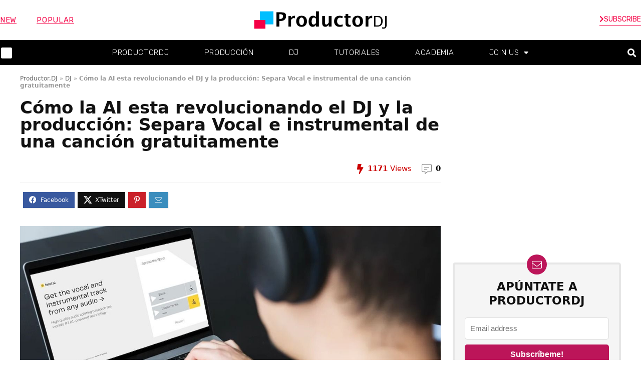

--- FILE ---
content_type: text/html; charset=UTF-8
request_url: https://productordj.com/ai-dj-produccion-separacion-acapella-instrumental-gratis/
body_size: 40014
content:
<!DOCTYPE html>
<html lang="es">
<head><script data-no-optimize="1">var litespeed_docref=sessionStorage.getItem("litespeed_docref");litespeed_docref&&(Object.defineProperty(document,"referrer",{get:function(){return litespeed_docref}}),sessionStorage.removeItem("litespeed_docref"));</script>
<meta charset="UTF-8" /><link data-optimized="2" rel="stylesheet" href="https://productordj.com/wp-content/litespeed/css/cb9bf4a5ff3134868e76dc71e3f153ce.css?ver=66a70" />
<meta name="viewport" content="width=device-width, initial-scale=1.0" />
<!-- feeds & pingback -->
<link rel="profile" href="https://gmpg.org/xfn/11" />
<link rel="pingback" href="https://productordj.com/xmlrpc.php" />
<meta name='robots' content='index, follow, max-image-preview:large, max-snippet:-1, max-video-preview:-1' />
<link rel="preload" href="https://productordj.com/wp-content/plugins/rate-my-post/public/css/fonts/ratemypost.ttf" type="font/ttf" as="font" crossorigin="anonymous">
	<!-- This site is optimized with the Yoast SEO plugin v23.5 - https://yoast.com/wordpress/plugins/seo/ -->
	<title>Cómo la AI esta revolucionando el DJ y la producción: Separa Vocal e instrumental de una canción gratuitamente &#187; Productor DJ - música, tutoriales, cursos.</title>
	<link rel="canonical" href="https://productordj.com/ai-dj-produccion-separacion-acapella-instrumental-gratis/" />
	<meta property="og:locale" content="es_ES" />
	<meta property="og:type" content="article" />
	<meta property="og:title" content="Cómo la AI esta revolucionando el DJ y la producción: Separa Vocal e instrumental de una canción gratuitamente &#187; Productor DJ - música, tutoriales, cursos." />
	<meta property="og:description" content="4.9 (8) Dividir las pistas en «stems» para pinchar con ellos es la tendencia actual entre los DJs. Tanto Virtual DJ como Djay Pro han añadido recientemente a su software unos algoritmos de IA capaces de separar diferentes aspectos de una misma canción como la base ritmica, melódia y las voces de forma bastante eficaz. [&hellip;]" />
	<meta property="og:url" content="https://productordj.com/ai-dj-produccion-separacion-acapella-instrumental-gratis/" />
	<meta property="og:site_name" content="Productor DJ - música, tutoriales, cursos." />
	<meta property="article:publisher" content="https://www.facebook.com/Productor.DJ/" />
	<meta property="article:published_time" content="2020-07-02T16:11:07+00:00" />
	<meta property="article:modified_time" content="2020-11-11T21:12:46+00:00" />
	<meta property="og:image" content="https://productordj.com/wp-content/uploads/2020/07/ia-para-djs.jpeg" />
	<meta property="og:image:width" content="1208" />
	<meta property="og:image:height" content="642" />
	<meta property="og:image:type" content="image/jpeg" />
	<meta name="author" content="ProDJ" />
	<meta name="twitter:card" content="summary_large_image" />
	<meta name="twitter:creator" content="@productor_DJ" />
	<meta name="twitter:site" content="@productor_DJ" />
	<meta name="twitter:label1" content="Escrito por" />
	<meta name="twitter:data1" content="ProDJ" />
	<meta name="twitter:label2" content="Tiempo de lectura" />
	<meta name="twitter:data2" content="3 minutos" />
	<script type="application/ld+json" class="yoast-schema-graph">{"@context":"https://schema.org","@graph":[{"@type":"Article","@id":"https://productordj.com/ai-dj-produccion-separacion-acapella-instrumental-gratis/#article","isPartOf":{"@id":"https://productordj.com/ai-dj-produccion-separacion-acapella-instrumental-gratis/"},"author":{"name":"ProDJ","@id":"https://productordj.com/#/schema/person/ee83299b0397e365eb86e26bc38ad811"},"headline":"Cómo la AI esta revolucionando el DJ y la producción: Separa Vocal e instrumental de una canción gratuitamente","datePublished":"2020-07-02T16:11:07+00:00","dateModified":"2020-11-11T21:12:46+00:00","mainEntityOfPage":{"@id":"https://productordj.com/ai-dj-produccion-separacion-acapella-instrumental-gratis/"},"wordCount":629,"commentCount":0,"publisher":{"@id":"https://productordj.com/#organization"},"image":{"@id":"https://productordj.com/ai-dj-produccion-separacion-acapella-instrumental-gratis/#primaryimage"},"thumbnailUrl":"https://productordj.com/wp-content/uploads/2020/07/ia-para-djs.jpeg","articleSection":["DJ","Producción"],"inLanguage":"es","potentialAction":[{"@type":"CommentAction","name":"Comment","target":["https://productordj.com/ai-dj-produccion-separacion-acapella-instrumental-gratis/#respond"]}]},{"@type":"WebPage","@id":"https://productordj.com/ai-dj-produccion-separacion-acapella-instrumental-gratis/","url":"https://productordj.com/ai-dj-produccion-separacion-acapella-instrumental-gratis/","name":"Cómo la AI esta revolucionando el DJ y la producción: Separa Vocal e instrumental de una canción gratuitamente &#187; Productor DJ - música, tutoriales, cursos.","isPartOf":{"@id":"https://productordj.com/#website"},"primaryImageOfPage":{"@id":"https://productordj.com/ai-dj-produccion-separacion-acapella-instrumental-gratis/#primaryimage"},"image":{"@id":"https://productordj.com/ai-dj-produccion-separacion-acapella-instrumental-gratis/#primaryimage"},"thumbnailUrl":"https://productordj.com/wp-content/uploads/2020/07/ia-para-djs.jpeg","datePublished":"2020-07-02T16:11:07+00:00","dateModified":"2020-11-11T21:12:46+00:00","breadcrumb":{"@id":"https://productordj.com/ai-dj-produccion-separacion-acapella-instrumental-gratis/#breadcrumb"},"inLanguage":"es","potentialAction":[{"@type":"ReadAction","target":["https://productordj.com/ai-dj-produccion-separacion-acapella-instrumental-gratis/"]}]},{"@type":"ImageObject","inLanguage":"es","@id":"https://productordj.com/ai-dj-produccion-separacion-acapella-instrumental-gratis/#primaryimage","url":"https://productordj.com/wp-content/uploads/2020/07/ia-para-djs.jpeg","contentUrl":"https://productordj.com/wp-content/uploads/2020/07/ia-para-djs.jpeg","width":1208,"height":642},{"@type":"BreadcrumbList","@id":"https://productordj.com/ai-dj-produccion-separacion-acapella-instrumental-gratis/#breadcrumb","itemListElement":[{"@type":"ListItem","position":1,"name":"Productor.DJ","item":"https://productordj.com/"},{"@type":"ListItem","position":2,"name":"DJ","item":"https://productordj.com/category/dj/"},{"@type":"ListItem","position":3,"name":"Cómo la AI esta revolucionando el DJ y la producción: Separa Vocal e instrumental de una canción gratuitamente"}]},{"@type":"WebSite","@id":"https://productordj.com/#website","url":"https://productordj.com/","name":"Productor DJ - música, tutoriales, cursos.","description":"Tutoriales, noticias, técnicas, consejos y cursos de DJ y producción.","publisher":{"@id":"https://productordj.com/#organization"},"potentialAction":[{"@type":"SearchAction","target":{"@type":"EntryPoint","urlTemplate":"https://productordj.com/?s={search_term_string}"},"query-input":{"@type":"PropertyValueSpecification","valueRequired":true,"valueName":"search_term_string"}}],"inLanguage":"es"},{"@type":"Organization","@id":"https://productordj.com/#organization","name":"Productor DJ - música, tutoriales, cursos.","url":"https://productordj.com/","logo":{"@type":"ImageObject","inLanguage":"es","@id":"https://productordj.com/#/schema/logo/image/","url":"https://productordj.com/wp-content/uploads/2020/09/Productordj-Logo-Header-4H.png","contentUrl":"https://productordj.com/wp-content/uploads/2020/09/Productordj-Logo-Header-4H.png","width":476,"height":63,"caption":"Productor DJ - música, tutoriales, cursos."},"image":{"@id":"https://productordj.com/#/schema/logo/image/"},"sameAs":["https://www.facebook.com/Productor.DJ/","https://x.com/productor_DJ","https://www.instagram.com/anocheundjsalvomivida/"]},{"@type":"Person","@id":"https://productordj.com/#/schema/person/ee83299b0397e365eb86e26bc38ad811","name":"ProDJ","image":{"@type":"ImageObject","inLanguage":"es","@id":"https://productordj.com/#/schema/person/image/","url":"https://productordj.com/wp-content/litespeed/avatar/0321d9e498d917f44df73de740a4cbdf.jpg?ver=1769194210","contentUrl":"https://productordj.com/wp-content/litespeed/avatar/0321d9e498d917f44df73de740a4cbdf.jpg?ver=1769194210","caption":"ProDJ"},"description":"Equipo de redacción de ProductorDJ.com"}]}</script>
	<!-- / Yoast SEO plugin. -->


<link rel='dns-prefetch' href='//fonts.googleapis.com' />
<link rel='dns-prefetch' href='//www.googletagmanager.com' />
<link rel='dns-prefetch' href='//fonts.gstatic.com' />
<link rel='dns-prefetch' href='//connect.facebook.net' />
<link rel='dns-prefetch' href='//www.google-analytics.com' />
<link rel='dns-prefetch' href='//pagead2.googlesyndication.com' />
<link rel="alternate" type="application/rss+xml" title="Productor DJ - música, tutoriales, cursos. &raquo; Feed" href="https://productordj.com/feed/" />
<link rel="alternate" type="application/rss+xml" title="Productor DJ - música, tutoriales, cursos. &raquo; Feed de los comentarios" href="https://productordj.com/comments/feed/" />
<link rel="alternate" type="application/rss+xml" title="Productor DJ - música, tutoriales, cursos. &raquo; Comentario Cómo la AI esta revolucionando el DJ y la producción: Separa Vocal e instrumental de una canción gratuitamente del feed" href="https://productordj.com/ai-dj-produccion-separacion-acapella-instrumental-gratis/feed/" />

<style id='global-styles-inline-css' type='text/css'>
:root{--wp--preset--aspect-ratio--square: 1;--wp--preset--aspect-ratio--4-3: 4/3;--wp--preset--aspect-ratio--3-4: 3/4;--wp--preset--aspect-ratio--3-2: 3/2;--wp--preset--aspect-ratio--2-3: 2/3;--wp--preset--aspect-ratio--16-9: 16/9;--wp--preset--aspect-ratio--9-16: 9/16;--wp--preset--color--black: #000000;--wp--preset--color--cyan-bluish-gray: #abb8c3;--wp--preset--color--white: #ffffff;--wp--preset--color--pale-pink: #f78da7;--wp--preset--color--vivid-red: #cf2e2e;--wp--preset--color--luminous-vivid-orange: #ff6900;--wp--preset--color--luminous-vivid-amber: #fcb900;--wp--preset--color--light-green-cyan: #7bdcb5;--wp--preset--color--vivid-green-cyan: #00d084;--wp--preset--color--pale-cyan-blue: #8ed1fc;--wp--preset--color--vivid-cyan-blue: #0693e3;--wp--preset--color--vivid-purple: #9b51e0;--wp--preset--color--main: var(--rehub-main-color);--wp--preset--color--secondary: var(--rehub-sec-color);--wp--preset--color--buttonmain: var(--rehub-main-btn-bg);--wp--preset--color--cyan-grey: #abb8c3;--wp--preset--color--orange-light: #fcb900;--wp--preset--color--red: #cf2e2e;--wp--preset--color--red-bright: #f04057;--wp--preset--color--vivid-green: #00d084;--wp--preset--color--orange: #ff6900;--wp--preset--color--blue: #0693e3;--wp--preset--gradient--vivid-cyan-blue-to-vivid-purple: linear-gradient(135deg,rgba(6,147,227,1) 0%,rgb(155,81,224) 100%);--wp--preset--gradient--light-green-cyan-to-vivid-green-cyan: linear-gradient(135deg,rgb(122,220,180) 0%,rgb(0,208,130) 100%);--wp--preset--gradient--luminous-vivid-amber-to-luminous-vivid-orange: linear-gradient(135deg,rgba(252,185,0,1) 0%,rgba(255,105,0,1) 100%);--wp--preset--gradient--luminous-vivid-orange-to-vivid-red: linear-gradient(135deg,rgba(255,105,0,1) 0%,rgb(207,46,46) 100%);--wp--preset--gradient--very-light-gray-to-cyan-bluish-gray: linear-gradient(135deg,rgb(238,238,238) 0%,rgb(169,184,195) 100%);--wp--preset--gradient--cool-to-warm-spectrum: linear-gradient(135deg,rgb(74,234,220) 0%,rgb(151,120,209) 20%,rgb(207,42,186) 40%,rgb(238,44,130) 60%,rgb(251,105,98) 80%,rgb(254,248,76) 100%);--wp--preset--gradient--blush-light-purple: linear-gradient(135deg,rgb(255,206,236) 0%,rgb(152,150,240) 100%);--wp--preset--gradient--blush-bordeaux: linear-gradient(135deg,rgb(254,205,165) 0%,rgb(254,45,45) 50%,rgb(107,0,62) 100%);--wp--preset--gradient--luminous-dusk: linear-gradient(135deg,rgb(255,203,112) 0%,rgb(199,81,192) 50%,rgb(65,88,208) 100%);--wp--preset--gradient--pale-ocean: linear-gradient(135deg,rgb(255,245,203) 0%,rgb(182,227,212) 50%,rgb(51,167,181) 100%);--wp--preset--gradient--electric-grass: linear-gradient(135deg,rgb(202,248,128) 0%,rgb(113,206,126) 100%);--wp--preset--gradient--midnight: linear-gradient(135deg,rgb(2,3,129) 0%,rgb(40,116,252) 100%);--wp--preset--font-size--small: 13px;--wp--preset--font-size--medium: 20px;--wp--preset--font-size--large: 36px;--wp--preset--font-size--x-large: 42px;--wp--preset--font-family--system-font: -apple-system,BlinkMacSystemFont,"Segoe UI",Roboto,Oxygen-Sans,Ubuntu,Cantarell,"Helvetica Neue",sans-serif;--wp--preset--font-family--rh-nav-font: var(--rehub-nav-font,-apple-system,BlinkMacSystemFont,"Segoe UI",Roboto,Oxygen-Sans,Ubuntu,Cantarell,"Helvetica Neue",sans-serif);--wp--preset--font-family--rh-head-font: var(--rehub-head-font,-apple-system,BlinkMacSystemFont,"Segoe UI",Roboto,Oxygen-Sans,Ubuntu,Cantarell,"Helvetica Neue",sans-serif);--wp--preset--font-family--rh-btn-font: var(--rehub-btn-font,-apple-system,BlinkMacSystemFont,"Segoe UI",Roboto,Oxygen-Sans,Ubuntu,Cantarell,"Helvetica Neue",sans-serif);--wp--preset--font-family--rh-body-font: var(--rehub-body-font,-apple-system,BlinkMacSystemFont,"Segoe UI",Roboto,Oxygen-Sans,Ubuntu,Cantarell,"Helvetica Neue",sans-serif);--wp--preset--spacing--20: 0.44rem;--wp--preset--spacing--30: 0.67rem;--wp--preset--spacing--40: 1rem;--wp--preset--spacing--50: 1.5rem;--wp--preset--spacing--60: 2.25rem;--wp--preset--spacing--70: 3.38rem;--wp--preset--spacing--80: 5.06rem;--wp--preset--shadow--natural: 6px 6px 9px rgba(0, 0, 0, 0.2);--wp--preset--shadow--deep: 12px 12px 50px rgba(0, 0, 0, 0.4);--wp--preset--shadow--sharp: 6px 6px 0px rgba(0, 0, 0, 0.2);--wp--preset--shadow--outlined: 6px 6px 0px -3px rgba(255, 255, 255, 1), 6px 6px rgba(0, 0, 0, 1);--wp--preset--shadow--crisp: 6px 6px 0px rgba(0, 0, 0, 1);}:root { --wp--style--global--content-size: 760px;--wp--style--global--wide-size: 900px; }:where(body) { margin: 0; }.wp-site-blocks > .alignleft { float: left; margin-right: 2em; }.wp-site-blocks > .alignright { float: right; margin-left: 2em; }.wp-site-blocks > .aligncenter { justify-content: center; margin-left: auto; margin-right: auto; }:where(.is-layout-flex){gap: 0.5em;}:where(.is-layout-grid){gap: 0.5em;}.is-layout-flow > .alignleft{float: left;margin-inline-start: 0;margin-inline-end: 2em;}.is-layout-flow > .alignright{float: right;margin-inline-start: 2em;margin-inline-end: 0;}.is-layout-flow > .aligncenter{margin-left: auto !important;margin-right: auto !important;}.is-layout-constrained > .alignleft{float: left;margin-inline-start: 0;margin-inline-end: 2em;}.is-layout-constrained > .alignright{float: right;margin-inline-start: 2em;margin-inline-end: 0;}.is-layout-constrained > .aligncenter{margin-left: auto !important;margin-right: auto !important;}.is-layout-constrained > :where(:not(.alignleft):not(.alignright):not(.alignfull)){max-width: var(--wp--style--global--content-size);margin-left: auto !important;margin-right: auto !important;}.is-layout-constrained > .alignwide{max-width: var(--wp--style--global--wide-size);}body .is-layout-flex{display: flex;}.is-layout-flex{flex-wrap: wrap;align-items: center;}.is-layout-flex > :is(*, div){margin: 0;}body .is-layout-grid{display: grid;}.is-layout-grid > :is(*, div){margin: 0;}body{padding-top: 0px;padding-right: 0px;padding-bottom: 0px;padding-left: 0px;}a:where(:not(.wp-element-button)){text-decoration: none;}h1{font-size: 29px;line-height: 34px;margin-top: 10px;margin-bottom: 31px;}h2{font-size: 25px;line-height: 31px;margin-top: 10px;margin-bottom: 31px;}h3{font-size: 20px;line-height: 28px;margin-top: 10px;margin-bottom: 25px;}h4{font-size: 18px;line-height: 24px;margin-top: 10px;margin-bottom: 18px;}h5{font-size: 16px;line-height: 20px;margin-top: 10px;margin-bottom: 15px;}h6{font-size: 14px;line-height: 20px;margin-top: 0px;margin-bottom: 10px;}:root :where(.wp-element-button, .wp-block-button__link){background-color: #32373c;border-width: 0;color: #fff;font-family: inherit;font-size: inherit;line-height: inherit;padding: calc(0.667em + 2px) calc(1.333em + 2px);text-decoration: none;}.has-black-color{color: var(--wp--preset--color--black) !important;}.has-cyan-bluish-gray-color{color: var(--wp--preset--color--cyan-bluish-gray) !important;}.has-white-color{color: var(--wp--preset--color--white) !important;}.has-pale-pink-color{color: var(--wp--preset--color--pale-pink) !important;}.has-vivid-red-color{color: var(--wp--preset--color--vivid-red) !important;}.has-luminous-vivid-orange-color{color: var(--wp--preset--color--luminous-vivid-orange) !important;}.has-luminous-vivid-amber-color{color: var(--wp--preset--color--luminous-vivid-amber) !important;}.has-light-green-cyan-color{color: var(--wp--preset--color--light-green-cyan) !important;}.has-vivid-green-cyan-color{color: var(--wp--preset--color--vivid-green-cyan) !important;}.has-pale-cyan-blue-color{color: var(--wp--preset--color--pale-cyan-blue) !important;}.has-vivid-cyan-blue-color{color: var(--wp--preset--color--vivid-cyan-blue) !important;}.has-vivid-purple-color{color: var(--wp--preset--color--vivid-purple) !important;}.has-main-color{color: var(--wp--preset--color--main) !important;}.has-secondary-color{color: var(--wp--preset--color--secondary) !important;}.has-buttonmain-color{color: var(--wp--preset--color--buttonmain) !important;}.has-cyan-grey-color{color: var(--wp--preset--color--cyan-grey) !important;}.has-orange-light-color{color: var(--wp--preset--color--orange-light) !important;}.has-red-color{color: var(--wp--preset--color--red) !important;}.has-red-bright-color{color: var(--wp--preset--color--red-bright) !important;}.has-vivid-green-color{color: var(--wp--preset--color--vivid-green) !important;}.has-orange-color{color: var(--wp--preset--color--orange) !important;}.has-blue-color{color: var(--wp--preset--color--blue) !important;}.has-black-background-color{background-color: var(--wp--preset--color--black) !important;}.has-cyan-bluish-gray-background-color{background-color: var(--wp--preset--color--cyan-bluish-gray) !important;}.has-white-background-color{background-color: var(--wp--preset--color--white) !important;}.has-pale-pink-background-color{background-color: var(--wp--preset--color--pale-pink) !important;}.has-vivid-red-background-color{background-color: var(--wp--preset--color--vivid-red) !important;}.has-luminous-vivid-orange-background-color{background-color: var(--wp--preset--color--luminous-vivid-orange) !important;}.has-luminous-vivid-amber-background-color{background-color: var(--wp--preset--color--luminous-vivid-amber) !important;}.has-light-green-cyan-background-color{background-color: var(--wp--preset--color--light-green-cyan) !important;}.has-vivid-green-cyan-background-color{background-color: var(--wp--preset--color--vivid-green-cyan) !important;}.has-pale-cyan-blue-background-color{background-color: var(--wp--preset--color--pale-cyan-blue) !important;}.has-vivid-cyan-blue-background-color{background-color: var(--wp--preset--color--vivid-cyan-blue) !important;}.has-vivid-purple-background-color{background-color: var(--wp--preset--color--vivid-purple) !important;}.has-main-background-color{background-color: var(--wp--preset--color--main) !important;}.has-secondary-background-color{background-color: var(--wp--preset--color--secondary) !important;}.has-buttonmain-background-color{background-color: var(--wp--preset--color--buttonmain) !important;}.has-cyan-grey-background-color{background-color: var(--wp--preset--color--cyan-grey) !important;}.has-orange-light-background-color{background-color: var(--wp--preset--color--orange-light) !important;}.has-red-background-color{background-color: var(--wp--preset--color--red) !important;}.has-red-bright-background-color{background-color: var(--wp--preset--color--red-bright) !important;}.has-vivid-green-background-color{background-color: var(--wp--preset--color--vivid-green) !important;}.has-orange-background-color{background-color: var(--wp--preset--color--orange) !important;}.has-blue-background-color{background-color: var(--wp--preset--color--blue) !important;}.has-black-border-color{border-color: var(--wp--preset--color--black) !important;}.has-cyan-bluish-gray-border-color{border-color: var(--wp--preset--color--cyan-bluish-gray) !important;}.has-white-border-color{border-color: var(--wp--preset--color--white) !important;}.has-pale-pink-border-color{border-color: var(--wp--preset--color--pale-pink) !important;}.has-vivid-red-border-color{border-color: var(--wp--preset--color--vivid-red) !important;}.has-luminous-vivid-orange-border-color{border-color: var(--wp--preset--color--luminous-vivid-orange) !important;}.has-luminous-vivid-amber-border-color{border-color: var(--wp--preset--color--luminous-vivid-amber) !important;}.has-light-green-cyan-border-color{border-color: var(--wp--preset--color--light-green-cyan) !important;}.has-vivid-green-cyan-border-color{border-color: var(--wp--preset--color--vivid-green-cyan) !important;}.has-pale-cyan-blue-border-color{border-color: var(--wp--preset--color--pale-cyan-blue) !important;}.has-vivid-cyan-blue-border-color{border-color: var(--wp--preset--color--vivid-cyan-blue) !important;}.has-vivid-purple-border-color{border-color: var(--wp--preset--color--vivid-purple) !important;}.has-main-border-color{border-color: var(--wp--preset--color--main) !important;}.has-secondary-border-color{border-color: var(--wp--preset--color--secondary) !important;}.has-buttonmain-border-color{border-color: var(--wp--preset--color--buttonmain) !important;}.has-cyan-grey-border-color{border-color: var(--wp--preset--color--cyan-grey) !important;}.has-orange-light-border-color{border-color: var(--wp--preset--color--orange-light) !important;}.has-red-border-color{border-color: var(--wp--preset--color--red) !important;}.has-red-bright-border-color{border-color: var(--wp--preset--color--red-bright) !important;}.has-vivid-green-border-color{border-color: var(--wp--preset--color--vivid-green) !important;}.has-orange-border-color{border-color: var(--wp--preset--color--orange) !important;}.has-blue-border-color{border-color: var(--wp--preset--color--blue) !important;}.has-vivid-cyan-blue-to-vivid-purple-gradient-background{background: var(--wp--preset--gradient--vivid-cyan-blue-to-vivid-purple) !important;}.has-light-green-cyan-to-vivid-green-cyan-gradient-background{background: var(--wp--preset--gradient--light-green-cyan-to-vivid-green-cyan) !important;}.has-luminous-vivid-amber-to-luminous-vivid-orange-gradient-background{background: var(--wp--preset--gradient--luminous-vivid-amber-to-luminous-vivid-orange) !important;}.has-luminous-vivid-orange-to-vivid-red-gradient-background{background: var(--wp--preset--gradient--luminous-vivid-orange-to-vivid-red) !important;}.has-very-light-gray-to-cyan-bluish-gray-gradient-background{background: var(--wp--preset--gradient--very-light-gray-to-cyan-bluish-gray) !important;}.has-cool-to-warm-spectrum-gradient-background{background: var(--wp--preset--gradient--cool-to-warm-spectrum) !important;}.has-blush-light-purple-gradient-background{background: var(--wp--preset--gradient--blush-light-purple) !important;}.has-blush-bordeaux-gradient-background{background: var(--wp--preset--gradient--blush-bordeaux) !important;}.has-luminous-dusk-gradient-background{background: var(--wp--preset--gradient--luminous-dusk) !important;}.has-pale-ocean-gradient-background{background: var(--wp--preset--gradient--pale-ocean) !important;}.has-electric-grass-gradient-background{background: var(--wp--preset--gradient--electric-grass) !important;}.has-midnight-gradient-background{background: var(--wp--preset--gradient--midnight) !important;}.has-small-font-size{font-size: var(--wp--preset--font-size--small) !important;}.has-medium-font-size{font-size: var(--wp--preset--font-size--medium) !important;}.has-large-font-size{font-size: var(--wp--preset--font-size--large) !important;}.has-x-large-font-size{font-size: var(--wp--preset--font-size--x-large) !important;}.has-system-font-font-family{font-family: var(--wp--preset--font-family--system-font) !important;}.has-rh-nav-font-font-family{font-family: var(--wp--preset--font-family--rh-nav-font) !important;}.has-rh-head-font-font-family{font-family: var(--wp--preset--font-family--rh-head-font) !important;}.has-rh-btn-font-font-family{font-family: var(--wp--preset--font-family--rh-btn-font) !important;}.has-rh-body-font-font-family{font-family: var(--wp--preset--font-family--rh-body-font) !important;}
:where(.wp-block-post-template.is-layout-flex){gap: 1.25em;}:where(.wp-block-post-template.is-layout-grid){gap: 1.25em;}
:where(.wp-block-columns.is-layout-flex){gap: 2em;}:where(.wp-block-columns.is-layout-grid){gap: 2em;}
:root :where(.wp-block-pullquote){font-size: 1.5em;line-height: 1.6;}
:root :where(.wp-block-post-title){margin-top: 4px;margin-right: 0;margin-bottom: 15px;margin-left: 0;}
:root :where(.wp-block-image){margin-top: 0px;margin-bottom: 31px;}
:root :where(.wp-block-media-text){margin-top: 0px;margin-bottom: 31px;}
:root :where(.wp-block-post-content){font-size: 16px;line-height: 28px;}
</style>
<style id='20755c01957eff1f00e9c5d84d368c02-front-css-inline-css' type='text/css'>
.autox-thickbox.button{margin: 0 5px;}.automaticx-video-container{position:relative;padding-bottom:56.25%;height:0;overflow:hidden}.automaticx-video-container embed,.automaticx-video-container amp-youtube,.automaticx-video-container iframe,.automaticx-video-container object{position:absolute;top:0;left:0;width:100%;height:100%}.automaticx-dual-ring{width:10px;aspect-ratio:1;border-radius:50%;border:6px solid;border-color:#000 #0000;animation:1s infinite automaticxs1}@keyframes automaticxs1{to{transform:rotate(.5turn)}}#openai-chat-response{padding-top:5px}.openchat-dots-bars-2{width:28px;height:28px;--c:linear-gradient(currentColor 0 0);--r1:radial-gradient(farthest-side at bottom,currentColor 93%,#0000);--r2:radial-gradient(farthest-side at top   ,currentColor 93%,#0000);background:var(--c),var(--r1),var(--r2),var(--c),var(--r1),var(--r2),var(--c),var(--r1),var(--r2);background-repeat:no-repeat;animation:1s infinite alternate automaticxdb2}@keyframes automaticxdb2{0%,25%{background-size:8px 0,8px 4px,8px 4px,8px 0,8px 4px,8px 4px,8px 0,8px 4px,8px 4px;background-position:0 50%,0 calc(50% - 2px),0 calc(50% + 2px),50% 50%,50% calc(50% - 2px),50% calc(50% + 2px),100% 50%,100% calc(50% - 2px),100% calc(50% + 2px)}50%{background-size:8px 100%,8px 4px,8px 4px,8px 0,8px 4px,8px 4px,8px 0,8px 4px,8px 4px;background-position:0 50%,0 calc(0% - 2px),0 calc(100% + 2px),50% 50%,50% calc(50% - 2px),50% calc(50% + 2px),100% 50%,100% calc(50% - 2px),100% calc(50% + 2px)}75%{background-size:8px 100%,8px 4px,8px 4px,8px 100%,8px 4px,8px 4px,8px 0,8px 4px,8px 4px;background-position:0 50%,0 calc(0% - 2px),0 calc(100% + 2px),50% 50%,50% calc(0% - 2px),50% calc(100% + 2px),100% 50%,100% calc(50% - 2px),100% calc(50% + 2px)}100%,95%{background-size:8px 100%,8px 4px,8px 4px,8px 100%,8px 4px,8px 4px,8px 100%,8px 4px,8px 4px;background-position:0 50%,0 calc(0% - 2px),0 calc(100% + 2px),50% 50%,50% calc(0% - 2px),50% calc(100% + 2px),100% 50%,100% calc(0% - 2px),100% calc(100% + 2px)}}
</style>



<style id='toc-screen-inline-css' type='text/css'>
div#toc_container {background: #f9f9f9;border: 1px solid #aaaaaa;}div#toc_container p.toc_title a,div#toc_container ul.toc_list a {color: #383838;}div#toc_container p.toc_title a:visited,div#toc_container ul.toc_list a:visited {color: #383838;}
</style>


<link rel='stylesheet' id='tve-leads-font-265c7da367b36033e563c9dac1dee64d-css' href='//fonts.googleapis.com/css?family=Open+Sans%3A400%2C300%2C700&#038;ver=6.6.4&#038;display=swap' type='text/css' media='all' />
<link rel='stylesheet' id='tve-leads-font-b5736a8204d0715b8d486a9a380b345c-css' href='//fonts.googleapis.com/css?family=Raleway%3A700%2C400&#038;ver=6.6.4&#038;display=swap' type='text/css' media='all' />

















<link rel='stylesheet' id='google-fonts-1-css' href='https://fonts.googleapis.com/css?family=Rubik%3A100%2C100italic%2C200%2C200italic%2C300%2C300italic%2C400%2C400italic%2C500%2C500italic%2C600%2C600italic%2C700%2C700italic%2C800%2C800italic%2C900%2C900italic%7CArchivo+Narrow%3A100%2C100italic%2C200%2C200italic%2C300%2C300italic%2C400%2C400italic%2C500%2C500italic%2C600%2C600italic%2C700%2C700italic%2C800%2C800italic%2C900%2C900italic%7CArchivo%3A100%2C100italic%2C200%2C200italic%2C300%2C300italic%2C400%2C400italic%2C500%2C500italic%2C600%2C600italic%2C700%2C700italic%2C800%2C800italic%2C900%2C900italic&#038;display=auto&#038;ver=6.6.4' type='text/css' media='all' />




<link rel="preconnect" href="https://fonts.gstatic.com/" crossorigin><script type="text/javascript" src="https://productordj.com/wp-includes/js/jquery/jquery.min.js" id="jquery-core-js"></script>
<script data-optimized="1" type="text/javascript" src="https://productordj.com/wp-content/litespeed/js/4ea4cc933144b329704fecd27aed1f8a.js?ver=d1f8a" id="jquery-migrate-js" defer data-deferred="1"></script>
<script type="text/javascript" id="rehub-postview-js-extra" src="[data-uri]" defer></script>
<script data-optimized="1" type="text/javascript" src="https://productordj.com/wp-content/litespeed/js/6e114729baedbc18edde93413875dc69.js?ver=5dc69" id="rehub-postview-js" defer data-deferred="1"></script>
<script data-optimized="1" type="text/javascript" src="https://productordj.com/wp-content/litespeed/js/21dc1a0bed46864cc651c083a8ca2811.js?ver=a2811" id="wp_automatic_gallery-js" defer data-deferred="1"></script>
<link rel="https://api.w.org/" href="https://productordj.com/wp-json/" /><link rel="alternate" title="JSON" type="application/json" href="https://productordj.com/wp-json/wp/v2/posts/1530" /><link rel="EditURI" type="application/rsd+xml" title="RSD" href="https://productordj.com/xmlrpc.php?rsd" />
<meta name="generator" content="WordPress 6.6.4" />
<link rel='shortlink' href='https://productordj.com/?p=1530' />
<link rel="alternate" title="oEmbed (JSON)" type="application/json+oembed" href="https://productordj.com/wp-json/oembed/1.0/embed?url=https%3A%2F%2Fproductordj.com%2Fai-dj-produccion-separacion-acapella-instrumental-gratis%2F" />
<link rel="alternate" title="oEmbed (XML)" type="text/xml+oembed" href="https://productordj.com/wp-json/oembed/1.0/embed?url=https%3A%2F%2Fproductordj.com%2Fai-dj-produccion-separacion-acapella-instrumental-gratis%2F&#038;format=xml" />
<meta name="generator" content="Site Kit by Google 1.136.0" /><link rel="preload" href="https://productordj.com/wp-content/themes/rehub-theme/fonts/rhicons.woff2?3oibrk" as="font" type="font/woff2" crossorigin="crossorigin"><style type="text/css"> .main-nav{box-shadow:0 1px 8px rgba(0,0,0,0.1),0 0 0 1px rgba(0,0,0,0.03) !important;}nav.top_menu > ul > li,.main-nav.dark_style nav.top_menu>ul>li{border:none;} .widget .title:after{border-bottom:2px solid #bc1559;}.rehub-main-color-border,nav.top_menu > ul > li.vertical-menu.border-main-color .sub-menu,.rh-main-bg-hover:hover,.wp-block-quote,ul.def_btn_link_tabs li.active a,.wp-block-pullquote{border-color:#bc1559;}.wpsm_promobox.rehub_promobox{border-left-color:#bc1559!important;}.color_link{color:#bc1559 !important;}.featured_slider:hover .score,.top_chart_controls .controls:hover,article.post .wpsm_toplist_heading:before{border-color:#bc1559;}.btn_more:hover,.tw-pagination .current{border:1px solid #bc1559;color:#fff}.rehub_woo_review .rehub_woo_tabs_menu li.current{border-top:3px solid #bc1559;}.gallery-pics .gp-overlay{box-shadow:0 0 0 4px #bc1559 inset;}.post .rehub_woo_tabs_menu li.current,.woocommerce div.product .woocommerce-tabs ul.tabs li.active{border-top:2px solid #bc1559;}.rething_item a.cat{border-bottom-color:#bc1559}nav.top_menu ul li ul.sub-menu{border-bottom:2px solid #bc1559;}.widget.deal_daywoo,.elementor-widget-wpsm_woofeatured .deal_daywoo{border:3px solid #bc1559;padding:20px;background:#fff;}.deal_daywoo .wpsm-bar-bar{background-color:#bc1559 !important} #buddypress div.item-list-tabs ul li.selected a span,#buddypress div.item-list-tabs ul li.current a span,#buddypress div.item-list-tabs ul li a span,.user-profile-div .user-menu-tab > li.active > a,.user-profile-div .user-menu-tab > li.active > a:focus,.user-profile-div .user-menu-tab > li.active > a:hover,.news_in_thumb:hover a.rh-label-string,.news_out_thumb:hover a.rh-label-string,.col-feat-grid:hover a.rh-label-string,.carousel-style-deal .re_carousel .controls,.re_carousel .controls:hover,.openedprevnext .postNavigation .postnavprev,.postNavigation .postnavprev:hover,.top_chart_pagination a.selected,.flex-control-paging li a.flex-active,.flex-control-paging li a:hover,.btn_more:hover,body .tabs-menu li:hover,body .tabs-menu li.current,.featured_slider:hover .score,#bbp_user_edit_submit,.bbp-topic-pagination a,.bbp-topic-pagination a,.custom-checkbox label.checked:after,.slider_post .caption,ul.postpagination li.active a,ul.postpagination li:hover a,ul.postpagination li a:focus,.top_theme h5 strong,.re_carousel .text:after,#topcontrol:hover,.main_slider .flex-overlay:hover a.read-more,.rehub_chimp #mc_embed_signup input#mc-embedded-subscribe,#rank_1.rank_count,#toplistmenu > ul li:before,.rehub_chimp:before,.wpsm-members > strong:first-child,.r_catbox_btn,.wpcf7 .wpcf7-submit,.wpsm_pretty_hover li:hover,.wpsm_pretty_hover li.current,.rehub-main-color-bg,.togglegreedybtn:after,.rh-bg-hover-color:hover a.rh-label-string,.rh-main-bg-hover:hover,.rh_wrapper_video_playlist .rh_video_currently_playing,.rh_wrapper_video_playlist .rh_video_currently_playing.rh_click_video:hover,.rtmedia-list-item .rtmedia-album-media-count,.tw-pagination .current,.dokan-dashboard .dokan-dash-sidebar ul.dokan-dashboard-menu li.active,.dokan-dashboard .dokan-dash-sidebar ul.dokan-dashboard-menu li:hover,.dokan-dashboard .dokan-dash-sidebar ul.dokan-dashboard-menu li.dokan-common-links a:hover,#ywqa-submit-question,.woocommerce .widget_price_filter .ui-slider .ui-slider-range,.rh-hov-bor-line > a:after,nav.top_menu > ul:not(.off-canvas) > li > a:after,.rh-border-line:after,.wpsm-table.wpsm-table-main-color table tr th,.rh-hov-bg-main-slide:before,.rh-hov-bg-main-slidecol .col_item:before,.mvx-tablink.active::before{background:#bc1559;}@media (max-width:767px){.postNavigation .postnavprev{background:#bc1559;}}.rh-main-bg-hover:hover,.rh-main-bg-hover:hover .whitehovered,.user-profile-div .user-menu-tab > li.active > a{color:#fff !important} a,.carousel-style-deal .deal-item .priced_block .price_count ins,nav.top_menu ul li.menu-item-has-children ul li.menu-item-has-children > a:before,.top_chart_controls .controls:hover,.flexslider .fa-pulse,.footer-bottom .widget .f_menu li a:hover,.comment_form h3 a,.bbp-body li.bbp-forum-info > a:hover,.bbp-body li.bbp-topic-title > a:hover,#subscription-toggle a:before,#favorite-toggle a:before,.aff_offer_links .aff_name a,.rh-deal-price,.commentlist .comment-content small a,.related_articles .title_cat_related a,article em.emph,.campare_table table.one td strong.red,.sidebar .tabs-item .detail p a,.footer-bottom .widget .title span,footer p a,.welcome-frase strong,article.post .wpsm_toplist_heading:before,.post a.color_link,.categoriesbox:hover h3 a:after,.bbp-body li.bbp-forum-info > a,.bbp-body li.bbp-topic-title > a,.widget .title i,.woocommerce-MyAccount-navigation ul li.is-active a,.category-vendormenu li.current a,.deal_daywoo .title,.rehub-main-color,.wpsm_pretty_colored ul li.current a,.wpsm_pretty_colored ul li.current,.rh-heading-hover-color:hover h2 a,.rh-heading-hover-color:hover h3 a,.rh-heading-hover-color:hover h4 a,.rh-heading-hover-color:hover h5 a,.rh-heading-hover-color:hover h3,.rh-heading-hover-color:hover h2,.rh-heading-hover-color:hover h4,.rh-heading-hover-color:hover h5,.rh-heading-hover-color:hover .rh-heading-hover-item a,.rh-heading-icon:before,.widget_layered_nav ul li.chosen a:before,.wp-block-quote.is-style-large p,ul.page-numbers li span.current,ul.page-numbers li a:hover,ul.page-numbers li.active a,.page-link > span:not(.page-link-title),blockquote:not(.wp-block-quote) p,span.re_filtersort_btn:hover,span.active.re_filtersort_btn,.deal_daywoo .price,div.sortingloading:after{color:#bc1559;} .page-link > span:not(.page-link-title),.widget.widget_affegg_widget .title,.widget.top_offers .title,.widget.cegg_widget_products .title,header .header_first_style .search form.search-form [type="submit"],header .header_eight_style .search form.search-form [type="submit"],.filter_home_pick span.active,.filter_home_pick span:hover,.filter_product_pick span.active,.filter_product_pick span:hover,.rh_tab_links a.active,.rh_tab_links a:hover,.wcv-navigation ul.menu li.active,.wcv-navigation ul.menu li:hover a,form.search-form [type="submit"],.rehub-sec-color-bg,input#ywqa-submit-question,input#ywqa-send-answer,.woocommerce button.button.alt,.tabsajax span.active.re_filtersort_btn,.wpsm-table.wpsm-table-sec-color table tr th,.rh-slider-arrow,.rh-hov-bg-sec-slide:before,.rh-hov-bg-sec-slidecol .col_item:before{background:#000000 !important;color:#fff !important;outline:0}.widget.widget_affegg_widget .title:after,.widget.top_offers .title:after,.widget.cegg_widget_products .title:after{border-top-color:#000000 !important;}.page-link > span:not(.page-link-title){border:1px solid #000000;}.page-link > span:not(.page-link-title),.header_first_style .search form.search-form [type="submit"] i{color:#fff !important;}.rh_tab_links a.active,.rh_tab_links a:hover,.rehub-sec-color-border,nav.top_menu > ul > li.vertical-menu.border-sec-color > .sub-menu,body .rh-slider-thumbs-item--active{border-color:#000000}.rh_wrapper_video_playlist .rh_video_currently_playing,.rh_wrapper_video_playlist .rh_video_currently_playing.rh_click_video:hover{background-color:#000000;box-shadow:1200px 0 0 #000000 inset;}.rehub-sec-color{color:#000000} form.search-form input[type="text"]{border-radius:4px}.news .priced_block .price_count,.blog_string .priced_block .price_count,.main_slider .price_count{margin-right:5px}.right_aff .priced_block .btn_offer_block,.right_aff .priced_block .price_count{border-radius:0 !important}form.search-form.product-search-form input[type="text"]{border-radius:4px 0 0 4px;}form.search-form [type="submit"]{border-radius:0 4px 4px 0;}.rtl form.search-form.product-search-form input[type="text"]{border-radius:0 4px 4px 0;}.rtl form.search-form [type="submit"]{border-radius:4px 0 0 4px;}.price_count,.rehub_offer_coupon,#buddypress .dir-search input[type=text],.gmw-form-wrapper input[type=text],.gmw-form-wrapper select,#buddypress a.button,.btn_more,#main_header .wpsm-button,#rh-header-cover-image .wpsm-button,#wcvendor_image_bg .wpsm-button,input[type="text"],textarea,input[type="tel"],input[type="password"],input[type="email"],input[type="url"],input[type="number"],.def_btn,input[type="submit"],input[type="button"],input[type="reset"],.rh_offer_list .offer_thumb .deal_img_wrap,.grid_onsale,.rehub-main-smooth,.re_filter_instore span.re_filtersort_btn:hover,.re_filter_instore span.active.re_filtersort_btn,#buddypress .standard-form input[type=text],#buddypress .standard-form textarea,.blacklabelprice{border-radius:4px}.news-community,.woocommerce .products.grid_woo .product,.rehub_chimp #mc_embed_signup input.email,#mc_embed_signup input#mc-embedded-subscribe,.rh_offer_list,.woo-tax-logo,#buddypress div.item-list-tabs ul li a,#buddypress form#whats-new-form,#buddypress div#invite-list,#buddypress #send-reply div.message-box,.rehub-sec-smooth,.rate-bar-bar,.rate-bar,#wcfm-main-contentainer #wcfm-content,.wcfm_welcomebox_header{border-radius:5px}#rhSplashSearch form.search-form input[type="text"],#rhSplashSearch form.search-form [type="submit"]{border-radius:0 !important} .woocommerce .woo-button-area .masked_coupon,.woocommerce a.woo_loop_btn,.woocommerce .button.checkout,.woocommerce input.button.alt,.woocommerce a.add_to_cart_button:not(.flat-woo-btn),.woocommerce-page a.add_to_cart_button:not(.flat-woo-btn),.woocommerce .single_add_to_cart_button,.woocommerce div.product form.cart .button,.woocommerce .checkout-button.button,.priced_block .btn_offer_block,.priced_block .button,.rh-deal-compact-btn,input.mdf_button,#buddypress input[type="submit"],#buddypress input[type="button"],#buddypress input[type="reset"],#buddypress button.submit,.wpsm-button.rehub_main_btn,.wcv-grid a.button,input.gmw-submit,#ws-plugin--s2member-profile-submit,#rtmedia_create_new_album,input[type="submit"].dokan-btn-theme,a.dokan-btn-theme,.dokan-btn-theme,#wcfm_membership_container a.wcfm_submit_button,.woocommerce button.button,.rehub-main-btn-bg,.woocommerce #payment #place_order,.wc-block-grid__product-add-to-cart.wp-block-button .wp-block-button__link{background:none #fa9e48 !important;color:#ffffff !important;fill:#ffffff !important;border:none !important;text-decoration:none !important;outline:0;box-shadow:-1px 6px 19px rgba(250,158,72,0.2) !important;border-radius:4px !important;}.rehub-main-btn-bg > a{color:#ffffff !important;}.woocommerce a.woo_loop_btn:hover,.woocommerce .button.checkout:hover,.woocommerce input.button.alt:hover,.woocommerce a.add_to_cart_button:not(.flat-woo-btn):hover,.woocommerce-page a.add_to_cart_button:not(.flat-woo-btn):hover,.woocommerce a.single_add_to_cart_button:hover,.woocommerce-page a.single_add_to_cart_button:hover,.woocommerce div.product form.cart .button:hover,.woocommerce-page div.product form.cart .button:hover,.woocommerce .checkout-button.button:hover,.priced_block .btn_offer_block:hover,.wpsm-button.rehub_main_btn:hover,#buddypress input[type="submit"]:hover,#buddypress input[type="button"]:hover,#buddypress input[type="reset"]:hover,#buddypress button.submit:hover,.small_post .btn:hover,.ap-pro-form-field-wrapper input[type="submit"]:hover,.wcv-grid a.button:hover,#ws-plugin--s2member-profile-submit:hover,.rething_button .btn_more:hover,#wcfm_membership_container a.wcfm_submit_button:hover,.woocommerce #payment #place_order:hover,.woocommerce button.button:hover,.rehub-main-btn-bg:hover,.rehub-main-btn-bg:hover > a,.wc-block-grid__product-add-to-cart.wp-block-button .wp-block-button__link:hover{background:none #fa9e48 !important;color:#ffffff !important;border-color:transparent;box-shadow:-1px 6px 13px rgba(250,158,72,0.4) !important;}.rehub_offer_coupon:hover{border:1px dashed #fa9e48;}.rehub_offer_coupon:hover i.far,.rehub_offer_coupon:hover i.fal,.rehub_offer_coupon:hover i.fas{color:#fa9e48}.re_thing_btn .rehub_offer_coupon.not_masked_coupon:hover{color:#fa9e48 !important}.woocommerce a.woo_loop_btn:active,.woocommerce .button.checkout:active,.woocommerce .button.alt:active,.woocommerce a.add_to_cart_button:not(.flat-woo-btn):active,.woocommerce-page a.add_to_cart_button:not(.flat-woo-btn):active,.woocommerce a.single_add_to_cart_button:active,.woocommerce-page a.single_add_to_cart_button:active,.woocommerce div.product form.cart .button:active,.woocommerce-page div.product form.cart .button:active,.woocommerce .checkout-button.button:active,.wpsm-button.rehub_main_btn:active,#buddypress input[type="submit"]:active,#buddypress input[type="button"]:active,#buddypress input[type="reset"]:active,#buddypress button.submit:active,.ap-pro-form-field-wrapper input[type="submit"]:active,.wcv-grid a.button:active,#ws-plugin--s2member-profile-submit:active,.woocommerce #payment #place_order:active,input[type="submit"].dokan-btn-theme:active,a.dokan-btn-theme:active,.dokan-btn-theme:active,.woocommerce button.button:active,.rehub-main-btn-bg:active,.wc-block-grid__product-add-to-cart.wp-block-button .wp-block-button__link:active{background:none #fa9e48 !important;box-shadow:0 1px 0 #999 !important;top:2px;color:#ffffff !important;}.rehub_btn_color,.rehub_chimp_flat #mc_embed_signup input#mc-embedded-subscribe{background-color:#fa9e48;border:1px solid #fa9e48;color:#ffffff;text-shadow:none}.rehub_btn_color:hover{color:#ffffff;background-color:#fa9e48;border:1px solid #fa9e48;}.rething_button .btn_more{border:1px solid #fa9e48;color:#fa9e48;}.rething_button .priced_block.block_btnblock .price_count{color:#fa9e48;font-weight:normal;}.widget_merchant_list .buttons_col{background-color:#fa9e48 !important;}.widget_merchant_list .buttons_col a{color:#ffffff !important;}.rehub-svg-btn-fill svg{fill:#fa9e48;}.rehub-svg-btn-stroke svg{stroke:#fa9e48;}@media (max-width:767px){#float-panel-woo-area{border-top:1px solid #fa9e48}}:root{--rehub-main-color:#bc1559;--rehub-sec-color:#000000;--rehub-main-btn-bg:#fa9e48;--rehub-link-color:#bc1559;}</style><style type="text/css" id="tve_global_variables">:root{}</style>
<!-- Metaetiquetas de Google AdSense añadidas por Site Kit -->
<meta name="google-adsense-platform-account" content="ca-host-pub-2644536267352236">
<meta name="google-adsense-platform-domain" content="sitekit.withgoogle.com">
<!-- Acabar con las metaetiquetas de Google AdSense añadidas por Site Kit -->
<meta name="generator" content="Elementor 3.24.4; features: additional_custom_breakpoints; settings: css_print_method-external, google_font-enabled, font_display-auto">
			<style>
				.e-con.e-parent:nth-of-type(n+4):not(.e-lazyloaded):not(.e-no-lazyload),
				.e-con.e-parent:nth-of-type(n+4):not(.e-lazyloaded):not(.e-no-lazyload) * {
					background-image: none !important;
				}
				@media screen and (max-height: 1024px) {
					.e-con.e-parent:nth-of-type(n+3):not(.e-lazyloaded):not(.e-no-lazyload),
					.e-con.e-parent:nth-of-type(n+3):not(.e-lazyloaded):not(.e-no-lazyload) * {
						background-image: none !important;
					}
				}
				@media screen and (max-height: 640px) {
					.e-con.e-parent:nth-of-type(n+2):not(.e-lazyloaded):not(.e-no-lazyload),
					.e-con.e-parent:nth-of-type(n+2):not(.e-lazyloaded):not(.e-no-lazyload) * {
						background-image: none !important;
					}
				}
			</style>
			
<!-- Fragmento de código de Google Adsense añadido por Site Kit -->
<script type="text/javascript" async="async" src="https://pagead2.googlesyndication.com/pagead/js/adsbygoogle.js?client=ca-pub-2142064871624622&amp;host=ca-host-pub-2644536267352236" crossorigin="anonymous"></script>

<!-- Final del fragmento de código de Google Adsense añadido por Site Kit -->

<!-- Fragmento de código de Google Tag Manager añadido por Site Kit -->
<script type="text/javascript" src="[data-uri]" defer></script>

<!-- Final del fragmento de código de Google Tag Manager añadido por Site Kit -->
<link rel="icon" href="https://productordj.com/wp-content/uploads/2020/06/cropped-Productor-dj-b-32x32.png" sizes="32x32" />
<link rel="icon" href="https://productordj.com/wp-content/uploads/2020/06/cropped-Productor-dj-b-192x192.png" sizes="192x192" />
<link rel="apple-touch-icon" href="https://productordj.com/wp-content/uploads/2020/06/cropped-Productor-dj-b-180x180.png" />
<meta name="msapplication-TileImage" content="https://productordj.com/wp-content/uploads/2020/06/cropped-Productor-dj-b-270x270.png" />
</head>
<body class="post-template-default single single-post postid-1530 single-format-standard wp-custom-logo wp-embed-responsive gspbody gspb-bodyfront noinnerpadding elementor-default elementor-kit-1564">
		<!-- Fragmento de código de Google Tag Manager (noscript) añadido por Site Kit -->
		<noscript>
			<iframe data-lazyloaded="1" src="about:blank" data-src="https://www.googletagmanager.com/ns.html?id=GTM-T94GK45" height="0" width="0" style="display:none;visibility:hidden"></iframe><noscript><iframe src="https://www.googletagmanager.com/ns.html?id=GTM-T94GK45" height="0" width="0" style="display:none;visibility:hidden"></iframe></noscript>
		</noscript>
		<!-- Final del fragmento de código de Google Tag Manager (noscript) añadido por Site Kit -->
			               
<!-- Outer Start -->
<div class="rh-outer-wrap">
    <div id="top_ankor"></div>
    <!-- HEADER -->
    		<div data-elementor-type="header" data-elementor-id="1603" class="elementor elementor-1603 elementor-location-header">
					<div class="elementor-section-wrap">
								<section class="elementor-section elementor-top-section elementor-element elementor-element-2a10252e elementor-section-height-min-height elementor-section-content-middle elementor-section-boxed elementor-section-height-default elementor-section-items-middle" data-id="2a10252e" data-element_type="section">
						<div class="elementor-container elementor-column-gap-default">
					<div class="elementor-column elementor-col-25 elementor-top-column elementor-element elementor-element-51ba984 elementor-hidden-phone" data-id="51ba984" data-element_type="column">
			<div class="elementor-widget-wrap elementor-element-populated">
						<div class="elementor-element elementor-element-45b5bca9 elementor-nav-menu__align-left elementor-nav-menu--dropdown-none elementor-hidden-tablet elementor-hidden-phone elementor-widget elementor-widget-nav-menu" data-id="45b5bca9" data-element_type="widget" data-settings="{&quot;layout&quot;:&quot;horizontal&quot;,&quot;submenu_icon&quot;:{&quot;value&quot;:&quot;&lt;i class=\&quot;fas fa-caret-down\&quot;&gt;&lt;\/i&gt;&quot;,&quot;library&quot;:&quot;fa-solid&quot;}}" data-widget_type="nav-menu.default">
				<div class="elementor-widget-container">
						<nav migration_allowed="1" migrated="0" role="navigation" class="elementor-nav-menu--main elementor-nav-menu__container elementor-nav-menu--layout-horizontal e--pointer-none">
				<ul id="menu-1-45b5bca9" class="elementor-nav-menu"><li class="menu-item menu-item-type-custom menu-item-object-custom menu-item-home menu-item-1658"><a href="https://productordj.com/" class="elementor-item">NEW</a></li>
<li class="menu-item menu-item-type-custom menu-item-object-custom menu-item-home menu-item-1659"><a href="https://productordj.com/" class="elementor-item">POPULAR</a></li>
</ul>			</nav>
					<div class="elementor-menu-toggle" role="button" tabindex="0" aria-label="Menu Toggle" aria-expanded="false">
			<i aria-hidden="true" role="presentation" class="elementor-menu-toggle__icon--open eicon-menu-bar"></i><i aria-hidden="true" role="presentation" class="elementor-menu-toggle__icon--close eicon-close"></i>			<span class="elementor-screen-only">Menu</span>
		</div>
			<nav class="elementor-nav-menu--dropdown elementor-nav-menu__container" role="navigation" aria-hidden="true">
				<ul id="menu-2-45b5bca9" class="elementor-nav-menu"><li class="menu-item menu-item-type-custom menu-item-object-custom menu-item-home menu-item-1658"><a href="https://productordj.com/" class="elementor-item" tabindex="-1">NEW</a></li>
<li class="menu-item menu-item-type-custom menu-item-object-custom menu-item-home menu-item-1659"><a href="https://productordj.com/" class="elementor-item" tabindex="-1">POPULAR</a></li>
</ul>			</nav>
				</div>
				</div>
					</div>
		</div>
				<div class="elementor-column elementor-col-50 elementor-top-column elementor-element elementor-element-34e62e6e" data-id="34e62e6e" data-element_type="column">
			<div class="elementor-widget-wrap elementor-element-populated">
						<div class="elementor-element elementor-element-16ea51e9 elementor-widget elementor-widget-image" data-id="16ea51e9" data-element_type="widget" data-settings="{&quot;motion_fx_motion_fx_scrolling&quot;:&quot;yes&quot;,&quot;motion_fx_motion_fx_mouse&quot;:&quot;yes&quot;,&quot;motion_fx_devices&quot;:[&quot;desktop&quot;,&quot;tablet&quot;,&quot;mobile&quot;]}" data-widget_type="image.default">
				<div class="elementor-widget-container">
														<a href="https://productordj.com">
							<img width="476" height="63" src="https://productordj.com/wp-content/themes/rehub-theme/images/default/blank.gif" data-src="https://productordj.com/wp-content/uploads/2020/09/Productordj-Logo-Header-4H.png" class="lazyload attachment-full size-full wp-image-1655" alt="" srcset="https://productordj.com/wp-content/uploads/2020/09/Productordj-Logo-Header-4H.png 476w, https://productordj.com/wp-content/uploads/2020/09/Productordj-Logo-Header-4H-300x40.png 300w, https://productordj.com/wp-content/uploads/2020/09/Productordj-Logo-Header-4H-1024x136.png 1024w, https://productordj.com/wp-content/uploads/2020/09/Productordj-Logo-Header-4H-763x101.png 763w, https://productordj.com/wp-content/uploads/2020/09/Productordj-Logo-Header-4H-1536x203.png 1536w, https://productordj.com/wp-content/uploads/2020/09/Productordj-Logo-Header-4H-2048x271.png 2048w, https://productordj.com/wp-content/uploads/2020/09/Productordj-Logo-Header-4H-1133x150.png 1133w, https://productordj.com/wp-content/uploads/2020/09/Productordj-Logo-Header-4H-100x13.png 100w, https://productordj.com/wp-content/uploads/2020/09/Productordj-Logo-Header-4H-788x104.png 788w" sizes="(max-width: 476px) 100vw, 476px" />								</a>
													</div>
				</div>
					</div>
		</div>
				<div class="elementor-column elementor-col-25 elementor-top-column elementor-element elementor-element-1458f604" data-id="1458f604" data-element_type="column">
			<div class="elementor-widget-wrap elementor-element-populated">
						<div class="elementor-element elementor-element-a236eb2 elementor-widget__width-auto elementor-widget elementor-widget-button" data-id="a236eb2" data-element_type="widget" data-widget_type="button.default">
				<div class="elementor-widget-container">
					<div class="elementor-button-wrapper">
			<a class="elementor-button elementor-button-link elementor-size-sm" href="#elementor-action%3Aaction%3Dpopup%3Aopen%26settings%3DeyJpZCI6IjE4MDAiLCJ0b2dnbGUiOmZhbHNlfQ%3D%3D">
						<span class="elementor-button-content-wrapper">
						<span class="elementor-button-icon">
				<i aria-hidden="true" class="fas fa-chevron-right"></i>			</span>
									<span class="elementor-button-text">Subscribe</span>
					</span>
					</a>
		</div>
				</div>
				</div>
					</div>
		</div>
					</div>
		</section>
				<section class="elementor-section elementor-top-section elementor-element elementor-element-577d140d elementor-section-height-min-height elementor-section-boxed elementor-section-height-default elementor-section-items-middle" data-id="577d140d" data-element_type="section" data-settings="{&quot;background_background&quot;:&quot;classic&quot;,&quot;sticky&quot;:&quot;top&quot;,&quot;sticky_on&quot;:[&quot;desktop&quot;,&quot;tablet&quot;,&quot;mobile&quot;],&quot;sticky_offset&quot;:0,&quot;sticky_effects_offset&quot;:0}">
						<div class="elementor-container elementor-column-gap-default">
					<div class="elementor-column elementor-col-25 elementor-top-column elementor-element elementor-element-74dad3d2" data-id="74dad3d2" data-element_type="column">
			<div class="elementor-widget-wrap elementor-element-populated">
						<div class="elementor-element elementor-element-62446176 elementor-view-default elementor-widget elementor-widget-icon" data-id="62446176" data-element_type="widget" data-widget_type="icon.default">
				<div class="elementor-widget-container">
					<div class="elementor-icon-wrapper">
			<a class="elementor-icon" href="#elementor-action%3Aaction%3Dpopup%3Aopen%26settings%3DeyJpZCI6IjE3OTgiLCJ0b2dnbGUiOmZhbHNlfQ%3D%3D">
			<i aria-hidden="true" class="fas fa-square"></i>			</a>
		</div>
				</div>
				</div>
					</div>
		</div>
				<div class="elementor-column elementor-col-50 elementor-top-column elementor-element elementor-element-2739421" data-id="2739421" data-element_type="column">
			<div class="elementor-widget-wrap elementor-element-populated">
						<div class="elementor-element elementor-element-27ce93 elementor-nav-menu__align-center elementor-nav-menu--stretch elementor-nav-menu--dropdown-tablet elementor-nav-menu__text-align-aside elementor-nav-menu--toggle elementor-nav-menu--burger elementor-widget elementor-widget-nav-menu" data-id="27ce93" data-element_type="widget" data-settings="{&quot;full_width&quot;:&quot;stretch&quot;,&quot;layout&quot;:&quot;horizontal&quot;,&quot;submenu_icon&quot;:{&quot;value&quot;:&quot;&lt;i class=\&quot;fas fa-caret-down\&quot;&gt;&lt;\/i&gt;&quot;,&quot;library&quot;:&quot;fa-solid&quot;},&quot;toggle&quot;:&quot;burger&quot;}" data-widget_type="nav-menu.default">
				<div class="elementor-widget-container">
						<nav migration_allowed="1" migrated="0" role="navigation" class="elementor-nav-menu--main elementor-nav-menu__container elementor-nav-menu--layout-horizontal e--pointer-none">
				<ul id="menu-1-27ce93" class="elementor-nav-menu"><li class="menu-item menu-item-type-post_type menu-item-object-page menu-item-home menu-item-1827"><a href="https://productordj.com/" class="elementor-item">ProductorDJ</a></li>
<li class="menu-item menu-item-type-post_type menu-item-object-page menu-item-893"><a href="https://productordj.com/produccion/" class="elementor-item">Producción</a></li>
<li class="menu-item menu-item-type-post_type menu-item-object-page menu-item-892"><a href="https://productordj.com/dj/" class="elementor-item">DJ</a></li>
<li class="menu-item menu-item-type-post_type menu-item-object-page menu-item-891"><a href="https://productordj.com/tutoriales/" class="elementor-item">Tutoriales</a></li>
<li class="menu-item menu-item-type-custom menu-item-object-custom menu-item-1085"><a href="https://academia.productordj.com/" class="elementor-item">Academia</a></li>
<li class="menu-item menu-item-type-post_type menu-item-object-page menu-item-has-children menu-item-894"><a href="https://productordj.com/join/" class="elementor-item">JOIN US</a>
<ul class="sub-menu elementor-nav-menu--dropdown">
	<li class="menu-item menu-item-type-post_type menu-item-object-page menu-item-896"><a href="https://productordj.com/log-in/" class="elementor-sub-item">Log in</a></li>
	<li class="menu-item menu-item-type-post_type menu-item-object-page menu-item-895"><a href="https://productordj.com/recover-password/" class="elementor-sub-item">Lost your password?</a></li>
</ul>
</li>
</ul>			</nav>
					<div class="elementor-menu-toggle" role="button" tabindex="0" aria-label="Menu Toggle" aria-expanded="false">
			<i aria-hidden="true" role="presentation" class="elementor-menu-toggle__icon--open eicon-menu-bar"></i><i aria-hidden="true" role="presentation" class="elementor-menu-toggle__icon--close eicon-close"></i>			<span class="elementor-screen-only">Menu</span>
		</div>
			<nav class="elementor-nav-menu--dropdown elementor-nav-menu__container" role="navigation" aria-hidden="true">
				<ul id="menu-2-27ce93" class="elementor-nav-menu"><li class="menu-item menu-item-type-post_type menu-item-object-page menu-item-home menu-item-1827"><a href="https://productordj.com/" class="elementor-item" tabindex="-1">ProductorDJ</a></li>
<li class="menu-item menu-item-type-post_type menu-item-object-page menu-item-893"><a href="https://productordj.com/produccion/" class="elementor-item" tabindex="-1">Producción</a></li>
<li class="menu-item menu-item-type-post_type menu-item-object-page menu-item-892"><a href="https://productordj.com/dj/" class="elementor-item" tabindex="-1">DJ</a></li>
<li class="menu-item menu-item-type-post_type menu-item-object-page menu-item-891"><a href="https://productordj.com/tutoriales/" class="elementor-item" tabindex="-1">Tutoriales</a></li>
<li class="menu-item menu-item-type-custom menu-item-object-custom menu-item-1085"><a href="https://academia.productordj.com/" class="elementor-item" tabindex="-1">Academia</a></li>
<li class="menu-item menu-item-type-post_type menu-item-object-page menu-item-has-children menu-item-894"><a href="https://productordj.com/join/" class="elementor-item" tabindex="-1">JOIN US</a>
<ul class="sub-menu elementor-nav-menu--dropdown">
	<li class="menu-item menu-item-type-post_type menu-item-object-page menu-item-896"><a href="https://productordj.com/log-in/" class="elementor-sub-item" tabindex="-1">Log in</a></li>
	<li class="menu-item menu-item-type-post_type menu-item-object-page menu-item-895"><a href="https://productordj.com/recover-password/" class="elementor-sub-item" tabindex="-1">Lost your password?</a></li>
</ul>
</li>
</ul>			</nav>
				</div>
				</div>
					</div>
		</div>
				<div class="elementor-column elementor-col-25 elementor-top-column elementor-element elementor-element-7934dc51" data-id="7934dc51" data-element_type="column">
			<div class="elementor-widget-wrap elementor-element-populated">
						<div class="elementor-element elementor-element-3238e467 elementor-search-form--skin-full_screen elementor-widget elementor-widget-search-form" data-id="3238e467" data-element_type="widget" data-settings="{&quot;skin&quot;:&quot;full_screen&quot;}" data-widget_type="search-form.default">
				<div class="elementor-widget-container">
					<form class="elementor-search-form" role="search" action="https://productordj.com" method="get">
									<div class="elementor-search-form__toggle">
				<i aria-hidden="true" class="fas fa-search"></i>				<span class="elementor-screen-only">Search</span>
			</div>
						<div class="elementor-search-form__container">
								<input placeholder="" class="elementor-search-form__input" type="search" name="s" title="Search" value="">
																<div class="dialog-lightbox-close-button dialog-close-button">
					<i aria-hidden="true" class="eicon-close"></i>					<span class="elementor-screen-only">Close</span>
				</div>
							</div>
		</form>
				</div>
				</div>
					</div>
		</div>
					</div>
		</section>
							</div>
				</div>
		        

    <!-- CONTENT -->
<div class="rh-container">
    <div class="rh-content-wrap clearfix">
        <!-- Main Side -->
        <div class="main-side single clearfix"> 
            <div class="rh-post-wrapper">           
                                                        <article class="post-inner post post-1530 type-post status-publish format-standard has-post-thumbnail hentry category-dj category-produccion" id="post-1530">
                        <!-- Title area -->
                        <div class="rh_post_layout_metabig">
                            <div class="title_single_area mb15">
                                <div class="breadcrumb"><span><span><a href="https://productordj.com/">Productor.DJ</a></span> » <span><a href="https://productordj.com/category/dj/">DJ</a></span> » <span class="breadcrumb_last" aria-current="page"><strong>Cómo la AI esta revolucionando el DJ y la producción: Separa Vocal e instrumental de una canción gratuitamente</strong></span></span></div> 
                                                        
                                <h1>Cómo la AI esta revolucionando el DJ y la producción: Separa Vocal e instrumental de una canción gratuitamente</h1>                                                           
                                <div class="meta post-meta-big flowhidden mb15 pb15 greycolor border-grey-bottom">
                                    					<div class="floatleft mr15 rtlml15">
								<span class="floatleft authortimemeta lineheight20 fontbold">
														</span>	
			</div>
			<div class="floatright ml15 postviewcomm font15px lineheight25 mt5">
														<span class="postview_meta mr15 ml15"><strong>1171</strong> Views</span>
					
							
					<span class="comm_count_meta"><strong><a href="https://productordj.com/ai-dj-produccion-separacion-acapella-instrumental-gratis/#respond" class="comm_meta" >0</a></strong></span>	
							
			</div>
			
	 
                                </div>
                                <div class="clearfix"></div> 
                                                                    <div class="top_share">
                                        	<div class="post_share">
	    <div class="social_icon  row_social_inpost"><div class="favour_in_row favour_btn_red"></div><span data-href="https://www.facebook.com/sharer/sharer.php?u=https%3A%2F%2Fproductordj.com%2Fai-dj-produccion-separacion-acapella-instrumental-gratis%2F" class="fb share-link-image" data-service="facebook"><i class="rhicon rhi-facebook"></i></span><span data-href="https://twitter.com/share?url=https%3A%2F%2Fproductordj.com%2Fai-dj-produccion-separacion-acapella-instrumental-gratis%2F&text=C%C3%B3mo+la+AI+esta+revolucionando+el+DJ+y+la+producci%C3%B3n%3A+Separa+Vocal+e+instrumental+de+una+canci%C3%B3n+gratuitamente" class="tw share-link-image" data-service="twitter"><i class="rhicon rhi-twitter"></i></span><span data-href="https://pinterest.com/pin/create/button/?url=https%3A%2F%2Fproductordj.com%2Fai-dj-produccion-separacion-acapella-instrumental-gratis%2F&amp;media=https://productordj.com/wp-content/uploads/2020/07/ia-para-djs.jpeg&amp;description=C%C3%B3mo+la+AI+esta+revolucionando+el+DJ+y+la+producci%C3%B3n%3A+Separa+Vocal+e+instrumental+de+una+canci%C3%B3n+gratuitamente" class="pn share-link-image" data-service="pinterest"><i class="rhicon rhi-pinterest-p"></i></span><span data-href="mailto:?subject=C%C3%B3mo+la+AI+esta+revolucionando+el+DJ+y+la+producci%C3%B3n%3A+Separa+Vocal+e+instrumental+de+una+canci%C3%B3n+gratuitamente&body=Check out: https%3A%2F%2Fproductordj.com%2Fai-dj-produccion-separacion-acapella-instrumental-gratis%2F - Productor+DJ+-+m%C3%BAsica%2C+tutoriales%2C+cursos." class="in share-link-image" data-service="email"><i class="rhicon rhi-envelope"></i></span></div>	</div>
                                    </div>
                                    <div class="clearfix"></div> 
                                   
                                                           
                            </div>
                        </div>
                                                 
                        											<figure class="top_featured_image"><img width="1208" height="642" src="https://productordj.com/wp-content/uploads/2020/07/ia-para-djs.jpeg" class="attachment-full size-full wp-post-image" alt="" decoding="async" srcset="https://productordj.com/wp-content/uploads/2020/07/ia-para-djs.jpeg 1208w, https://productordj.com/wp-content/uploads/2020/07/ia-para-djs-300x159.jpeg 300w, https://productordj.com/wp-content/uploads/2020/07/ia-para-djs-1024x544.jpeg 1024w, https://productordj.com/wp-content/uploads/2020/07/ia-para-djs-768x408.jpeg 768w, https://productordj.com/wp-content/uploads/2020/07/ia-para-djs-1536x816.jpeg 1536w, https://productordj.com/wp-content/uploads/2020/07/ia-para-djs-2048x1088.jpeg 2048w, https://productordj.com/wp-content/uploads/2020/07/ia-para-djs-282x150.jpeg 282w, https://productordj.com/wp-content/uploads/2020/07/ia-para-djs-100x53.jpeg 100w, https://productordj.com/wp-content/uploads/2020/07/ia-para-djs-659x350.jpeg 659w, https://productordj.com/wp-content/uploads/2020/07/ia-para-djs-788x418.jpeg 788w, https://productordj.com/wp-content/uploads/2020/07/ia-para-djs-200x106.jpeg 200w, https://productordj.com/wp-content/uploads/2020/07/ia-para-djs-400x213.jpeg 400w, https://productordj.com/wp-content/uploads/2020/07/ia-para-djs-600x319.jpeg 600w, https://productordj.com/wp-content/uploads/2020/07/ia-para-djs-800x425.jpeg 800w, https://productordj.com/wp-content/uploads/2020/07/ia-para-djs-1200x638.jpeg 1200w" sizes="(max-width: 1208px) 100vw, 1208px" /></figure>   
						                        
                                
                                                  

                        <!-- FeedbackWP Plugin - Results Widget --><div  class="rmp-results-widget js-rmp-results-widget js-rmp-results-widget--1530 "  data-post-id="1530">  <div class="rmp-results-widget__visual-rating">    <i class="js-rmp-results-icon rmp-icon rmp-icon--ratings rmp-icon--star rmp-icon--full-highlight"></i><i class="js-rmp-results-icon rmp-icon rmp-icon--ratings rmp-icon--star rmp-icon--full-highlight"></i><i class="js-rmp-results-icon rmp-icon rmp-icon--ratings rmp-icon--star rmp-icon--full-highlight"></i><i class="js-rmp-results-icon rmp-icon rmp-icon--ratings rmp-icon--star rmp-icon--full-highlight"></i><i class="js-rmp-results-icon rmp-icon rmp-icon--ratings rmp-icon--star rmp-icon--full-highlight"></i>  </div>  <div class="rmp-results-widget__avg-rating">    <span class="js-rmp-avg-rating">      4.9    </span>  </div>  <div class="rmp-results-widget__vote-count">    (<span class="js-rmp-vote-count">8</span>)  </div></div>
<p>Dividir las pistas en «stems» para pinchar con ellos es la tendencia actual entre los DJs.</p>



<p>Tanto Virtual DJ como Djay Pro han añadido recientemente a su software unos algoritmos de IA capaces de separar diferentes aspectos de una misma canción como la base ritmica, melódia y las voces de forma bastante eficaz. Y además son capaces de hacer esto de forma muy rápida o incluso en tiempo real mientras haces tu sesión como si se tratara de una Eq (ecualización) más.</p>



<blockquote><figure><img fetchpriority="high" decoding="async" class="alignright" src="https://productordj.com/wp-content/uploads/2020/07/img-ce-stems-300x173.jpg" alt="stems de una cancion" width="300" height="173"></figure><p>Pero empecemos por el principio. ¿Qué son los Stems?<br>Un archivo Stem es un archivo de audio multicanal abierto y formado por varias pistas musicales: por ejemplo, bajo, batería, voz y melodía. Cada una de estas partes se pueden manejar independientemente con lo que puedes hacer remixes en vivo ente una audiencia. Creando una indefinida cantidad de versiones nuevas sobre una misma canción. Para el mundo DJ es ir más allá en la mezcla y posibilidades de una sesión. Con los stems ya no solo se mezclan canciones en una sesión, si no que dentro de esas canciones se puede hacer a su vez diferentes mezclas.</p></blockquote>



<p>Ahora que sabemos que es un stem, podemos continuar&#8230;<br>Servicios como <a href="https://moises.ai/">Moises.ai</a> que ofrece la creación de stems onlione, y software como <a href="https://audionamix.com/xtrax-stems/">XTRAX STEMS</a> que ofrece una manera de conseguirlo en el escritorio.</p>



<h2 class="wp-block-heading">La Inteligencia Artificial va a cambiar la música</h2>



<p>Los algoritmos de IA están cambiando el mundo a una velocidad impredecible. Y el mundo de DJ y productores musicales no iba a ser menos.<br>Hay un nuevo servicio se destaca por un par de razones: <a href="https://www.lalal.ai/">Lalal.ai</a>.<br>Primero, es realmente simple: En lugar de separar la canción elegida en batería, melodía, voz o más, hace un trabajo: Separar las voces del resto. Pero en segundo lugar, parece que también han aumentado la calidad de estas pistas.</p>



<p>Un problema con este tipo de tecnología es que la calidad del sonido en general puede ser antinatural, y aunque Lalal.ai no es perfecto, si que consigue una calidad bastante impresionante.</p>



<p>Las voces en nuestras pistas de prueba mostraron un poco de «sangrado» de la percusión, y la calidad de audio de los instrumentos sufrió en los lugares donde las voces habían sido más fuertes, pero los resultados fueron útiles, tanto para DJs como para la producción musical, utilizando esa acapella en la creación de un posible nuevo mashup o remix.</p>



<p>Lalal.ai afirma que no está utilizando los mismos algoritmos de inteligencia artificial que muchos otros están usando (una oferta de código abierto llamada «Spleeter», desarrollada por la gente que está detrás del servicio de transmisión de música de Deezer) y en su lugar ha desarrollado el suyo propio.</p>



<p>Si quieres obtener de forma rápida el acapella o un instrumental para crear algo diferente a tu audiencia, dale una oportunidad &#8211; no parece haber ninguna limitación en la actualidad, y puedes simplemente subir una pista y luego descargar las partes un par de minutos más tarde una vez procesadas.</p>



<h3 class="wp-block-heading"><strong><em>¿Es legal?</em></strong></h3>



<p><em>La renuncia habitual, no somos abogados, etc. Pero si eres el dueño de la canción que subes, no vemos ningún problema ético en usar un servicio como este para darte herramientas para hacer esa canción más divertida para el DJ. Si usas los stems para seguir y producir tu propia pista, para lanzarla comercialmente necesitarías una autorización, como con cualquier muestra en la música.</em></p>



<p></p>
<!-- FeedbackWP Plugin --><div  class="rmp-widgets-container rmp-wp-plugin rmp-main-container js-rmp-widgets-container js-rmp-widgets-container--1530 "  data-post-id="1530">    <!-- Rating widget -->  <div class="rmp-rating-widget js-rmp-rating-widget">          <p class="rmp-heading rmp-heading--title">        Te ha sido útil este post?      </p>              <p class="rmp-heading rmp-heading--subtitle">        Haz Clic en las estrellas para puntuarlo!      </p>        <div class="rmp-rating-widget__icons">      <ul class="rmp-rating-widget__icons-list js-rmp-rating-icons-list">                  <li class="rmp-rating-widget__icons-list__icon js-rmp-rating-item" data-descriptive-rating="No me ha sido útil!" data-value="1">            <i class="js-rmp-rating-icon rmp-icon rmp-icon--ratings rmp-icon--star rmp-icon--full-highlight"></i>          </li>                  <li class="rmp-rating-widget__icons-list__icon js-rmp-rating-item" data-descriptive-rating="Algo útil" data-value="2">            <i class="js-rmp-rating-icon rmp-icon rmp-icon--ratings rmp-icon--star rmp-icon--full-highlight"></i>          </li>                  <li class="rmp-rating-widget__icons-list__icon js-rmp-rating-item" data-descriptive-rating="Útil" data-value="3">            <i class="js-rmp-rating-icon rmp-icon rmp-icon--ratings rmp-icon--star rmp-icon--full-highlight"></i>          </li>                  <li class="rmp-rating-widget__icons-list__icon js-rmp-rating-item" data-descriptive-rating="Bastante útil" data-value="4">            <i class="js-rmp-rating-icon rmp-icon rmp-icon--ratings rmp-icon--star rmp-icon--full-highlight"></i>          </li>                  <li class="rmp-rating-widget__icons-list__icon js-rmp-rating-item" data-descriptive-rating="Muy útil!" data-value="5">            <i class="js-rmp-rating-icon rmp-icon rmp-icon--ratings rmp-icon--star rmp-icon--full-highlight"></i>          </li>              </ul>    </div>    <p class="rmp-rating-widget__hover-text js-rmp-hover-text"></p>    <button class="rmp-rating-widget__submit-btn rmp-btn js-submit-rating-btn">      Enviar Voto    </button>    <p class="rmp-rating-widget__results js-rmp-results ">      Puntuación media: <span class="rmp-rating-widget__results__rating js-rmp-avg-rating">4.9</span> / 5. Votos: <span class="rmp-rating-widget__results__votes js-rmp-vote-count">8</span>    </p>    <p class="rmp-rating-widget__not-rated js-rmp-not-rated rmp-rating-widget__not-rated--hidden">      No votes so far! Be the first to rate this post.    </p>    <p class="rmp-rating-widget__msg js-rmp-msg"></p>  </div>  <!--Structured data -->        <!-- Social widget -->    <div class="rmp-social-widget js-rmp-social-widget">  <p class="rmp-heading rmp-heading--title">    Sí este post ha sido útil para tí...  </p>  <p class="rmp-heading rmp-heading--subtitle">    Guarda y Comparte esta información en tus redes!  </p>    <div class="rmp-social-widget__icons-container">        <!-- Social share widget -->          <a target="_blank" rel="nofollow noreferrer noopener" href="https://www.facebook.com/sharer/sharer.php?u=https%3A%2F%2Fproductordj.com%2Fai-dj-produccion-separacion-acapella-instrumental-gratis%2F" class="rmp-icon rmp-icon--facebook rmp-icon--social"></a>              <a target="_blank" rel="nofollow noreferrer noopener" href="https://pinterest.com/pin/create/bookmarklet/?media=https%3A%2F%2Fproductordj.com%2Fwp-content%2Fuploads%2F2020%2F07%2Fia-para-djs.jpeg&#038;url=https%3A%2F%2Fproductordj.com%2Fai-dj-produccion-separacion-acapella-instrumental-gratis%2F&#038;description=C%C3%B3mo+la+AI+esta+revolucionando+el+DJ+y+la+producci%C3%B3n%3A+Separa+Vocal+e+instrumental+de+una+canci%C3%B3n+gratuitamente" class="rmp-icon rmp-icon--pinterest rmp-icon--social"></a>              <a target="_blank" rel="nofollow noreferrer noopener" href="https://twitter.com/share?url=https%3A%2F%2Fproductordj.com%2Fai-dj-produccion-separacion-acapella-instrumental-gratis%2F&#038;text=C%C3%B3mo+la+AI+esta+revolucionando+el+DJ+y+la+producci%C3%B3n%3A+Separa+Vocal+e+instrumental+de+una+canci%C3%B3n+gratuitamente" class="rmp-icon rmp-icon--twitter rmp-icon--social"></a>              <a target="_blank" rel="nofollow noreferrer noopener" href="http://www.reddit.com/submit?url=https%3A%2F%2Fproductordj.com%2Fai-dj-produccion-separacion-acapella-instrumental-gratis%2F&#038;title=C%C3%B3mo+la+AI+esta+revolucionando+el+DJ+y+la+producci%C3%B3n%3A+Separa+Vocal+e+instrumental+de+una+canci%C3%B3n+gratuitamente" class="rmp-icon rmp-icon--reddit rmp-icon--social"></a>              <a target="_blank" rel="nofollow noreferrer noopener" href="https://www.linkedin.com/shareArticle?mini=true&#038;url=https%3A%2F%2Fproductordj.com%2Fai-dj-produccion-separacion-acapella-instrumental-gratis%2F&#038;title=C%C3%B3mo+la+AI+esta+revolucionando+el+DJ+y+la+producci%C3%B3n%3A+Separa+Vocal+e+instrumental+de+una+canci%C3%B3n+gratuitamente&#038;source=LinkedIn" class="rmp-icon rmp-icon--linkedin rmp-icon--social"></a>        </div> <!--  .rmp-social-widget__icons-container -->  </div> <!--  .rmp-social-widget -->        <!-- Feedback widget -->    <div class="rmp-feedback-widget js-rmp-feedback-widget">  <p class="rmp-heading rmp-heading--title">    Sentimos que este post no haya sido útil para ti!  </p>  <p class="rmp-heading rmp-heading--subtitle">    Ayúdanos a mejorar este post  </p>    <div class="rmp-feedback-widget__container">    <p class="rmp-feedback-widget__text">      Dinos cómo podríamos mejorar este post?    </p>    <textarea class="rmp-feedback-widget__input js-rmp-feedback-input" rows="5" id="feedback-text"></textarea>    <button type="button" class="rmp-feedback-widget__btn rmp-btn rmp-btn--large js-rmp-feedback-button">      Enviar sugerencia    </button>    <div class="rmp-feedback-widget__loader js-rmp-feedback-loader">      <div></div><div></div><div></div>    </div>    <p class="rmp-feedback-widget__msg js-rmp-feedback-msg"></p>  </div>  </div>    </div><span id="tve_leads_end_content" style="display: block; visibility: hidden; border: 1px solid transparent;"></span>    	
<div class="tve-leads-post-footer tve-tl-anim tve-leads-track-post_footer-29 tl-anim-instant"><div class="tl-style" id="tve_five_set" data-state="29" data-form-state=""><style type="text/css" class="tve_custom_style">[data-tve-custom-colour="63650867"] { background-image: linear-gradient(rgb(150, 196, 129) 0%, rgb(66, 170, 66) 100%) !important; color: rgb(255, 255, 255) !important; text-shadow: transparent 0px 1px 0px !important; box-shadow: transparent 0px 3px 3px 1px !important; border-color: rgb(84, 164, 48) !important; }</style><style type="text/css" class="tve_global_style"></style><div class="tve-leads-conversion-object" data-tl-type="post_footer"><div class="tve_flt"><div id="tve_editor" class="tve_shortcode_editor"><div class="thrv-leads-form-box tve_no_drag tve_no_icons tve_element_hover thrv_wrapper tve_editor_main_content tve_five_set tve_white tve_brdr_solid tve_empty_dropzone" style="margin-top: 5px !important; margin-bottom: 5px !important; padding: 7px 5px 25px 3px !important; margin-left: -5px !important;">
<h1 style="color: rgb(63, 63, 63); margin-top: 0px; margin-bottom: 5px !important; font-size: 28px;" class=""><span class="tve_custom_font_size" style="font-size: 27px;">LOS﻿&nbsp;﻿﻿SECRETOS﻿ DE﻿&nbsp;﻿﻿﻿﻿﻿﻿﻿﻿﻿﻿﻿﻿﻿<font color="#73c43c">DJ ﻿﻿﻿﻿Y ﻿﻿﻿﻿﻿﻿﻿﻿﻿PRO﻿﻿﻿﻿DUCTORES</font>﻿﻿﻿﻿﻿﻿﻿﻿﻿﻿﻿﻿﻿﻿﻿﻿﻿﻿﻿ PROFESIONALES</span></h1><p style="color: rgb(63, 63, 63); font-size: 15px; margin-bottom: 0px; line-height: 18px; margin-top: 11px !important;" data-unit="px"><span class="bold_text"></span><span class="tve_custom_font_size" style="font-size: 18px;"><span style="background-color: rgb(249, 249, 197);"><span class="underline_text"><span class="bold_text"></span>YA ﻿SOMOS﻿ ﻿MÁS﻿ ﻿DE﻿ ﻿﻿<span class="bold_text"></span></span><span class="underline_text bold_text">10﻿.﻿000</span></span><span class="underline_text"><span class="bold_text"><span style="background-color: rgb(249, 249, 197);"> ﻿﻿PRODUCTORES﻿﻿ Y DJ´s !</span></span></span></span><span class="bold_text"></span><span class="bold_text"></span><span class="bold_text"></span></p><div class="thrv_wrapper thrv_bullets_shortcode">
<ul class="tve_ul tve_ul1 tve_green" style="margin-top: 5px !important; margin-bottom: 5px !important;">
<li class="" style="margin-bottom: 8px !important; padding-left: 30px !important;">El mejor contenido de la semana seleccionado por nosotros y enviado a tu correo GRATIS!</li><li class="" style="margin-bottom: 8px !important; padding-left: 30px !important;">Descubre que <span class="bold_text">herramientas</span> utilizan <span class="bold_text">DJ´s y productores estrellas.</span></li>
<li class="" style="margin-bottom: 5px !important;">Técnicas y consejos que puedes aplicar <span class="bold_text">hoy</span> para ser mejor profesional.</li><li class="" style="margin-bottom: 5px !important;"><span class="italic_text"></span><span class="tve_custom_font_size" style="font-size: 13px;"><font color="#3f2121"><span class="italic_text">Sin ﻿SPAM﻿ - Cancela cuando quieras con un solo </span><span class="italic_text">click</span></font><span class="italic_text"><font color="#3f2121">!</font></span></span><span class="italic_text"></span></li>
</ul>
</div><div class="thrv_wrapper thrv_contentbox_shortcode" data-tve-style="6">
<div class="tve_cb tve_cb6 tve_white" style="border-radius: 0px; margin-left: 3px !important; padding-right: 21px !important;">
<div class="tve_cb_cnt tve_empty_dropzone">
<div class="thrv_wrapper thrv_lead_generation tve_clearfix tve_green tve_16 thrv_lead_generation_horizontal" data-inputs-count="16" data-tve-style="1" style="margin-top: 0; margin-bottom: 0;" data-tve-version="1" data-connection="api">
<div class="thrv_lead_generation_code" style="display: none;"></div>
<input type="hidden" class="tve-lg-err-msg" value="{&quot;email&quot;:&quot;Please enter a valid email address&quot;,&quot;phone&quot;:&quot;Please enter a valid phone number&quot;,&quot;required&quot;:&quot;Name and Email fields are required&quot;}">
<div class="thrv_lead_generation_container tve_clearfix"><form action="#" method="post"><input type="hidden" class="tve-f-a-hidden" value="#"><div class="tve_lead_generated_inputs_container tve_clearfix"><div class="tve_lead_fields_overlay"></div><div class="tve_lg_input_container tve_lg_input tve_lg_2"><input type="email" data-field="email" data-required="1" data-validation="email" name="email" placeholder="Escribe aquí tu EMAIL..." data-placeholder="Escribe aquí tu EMAIL..." style="padding-right: 10px;"></div><input id="_form_type" type="hidden" name="_form_type" value="post-footer"><input id="__tcb_lg_fc" type="hidden" name="__tcb_lg_fc" value="YToxOntzOjk6Im1haWxjaGltcCI7czoxMDoiZjNkY2QwMTE5MyI7fQ=="><input id="__tcb_lg_msg" type="hidden" name="__tcb_lg_msg" value="undefined"><input id="_asset_group" type="hidden" name="_asset_group" value=""><input id="_asset_option" type="hidden" name="_asset_option" value=""><input id="_error_message_option" type="hidden" name="_error_message_option" value=""><input id="_back_url" type="hidden" name="_back_url" value=""><input id="_submit_option" type="hidden" name="_submit_option" value=""><input id="_use_captcha" type="hidden" name="_use_captcha" value=""><input id="_captcha_theme" type="hidden" name="_captcha_theme" value="light"><input id="_captcha_type" type="hidden" name="_captcha_type" value="image"><input id="_captcha_size" type="hidden" name="_captcha_size" value="normal"><input id="mailchimp_groupin" type="hidden" name="mailchimp_groupin" class="tve-api-extra" value="0"><input id="mailchimp_optin" type="hidden" name="mailchimp_optin" class="tve-api-extra" value="d"><div style="display: none"></div><div class="tve_lg_input_container tve_submit_container tve tve_lg_submit tve_lg_2" style="max-width: 430px;">
<button type="Submit" data-tve-custom-colour="63650867">APÚNTAME YA!</button>
</div></div></form></div>
</div>
</div>
</div>
</div>
</div></div></div></div></div></div>
                    </article>
                    <div class="clearfix"></div>
                    

    	<div class="post_share">
	    <div class="social_icon  row_social_inpost"><div class="favour_in_row favour_btn_red"></div><span data-href="https://www.facebook.com/sharer/sharer.php?u=https%3A%2F%2Fproductordj.com%2Fai-dj-produccion-separacion-acapella-instrumental-gratis%2F" class="fb share-link-image" data-service="facebook"><i class="rhicon rhi-facebook"></i></span><span data-href="https://twitter.com/share?url=https%3A%2F%2Fproductordj.com%2Fai-dj-produccion-separacion-acapella-instrumental-gratis%2F&text=C%C3%B3mo+la+AI+esta+revolucionando+el+DJ+y+la+producci%C3%B3n%3A+Separa+Vocal+e+instrumental+de+una+canci%C3%B3n+gratuitamente" class="tw share-link-image" data-service="twitter"><i class="rhicon rhi-twitter"></i></span><span data-href="https://pinterest.com/pin/create/button/?url=https%3A%2F%2Fproductordj.com%2Fai-dj-produccion-separacion-acapella-instrumental-gratis%2F&amp;media=https://productordj.com/wp-content/uploads/2020/07/ia-para-djs.jpeg&amp;description=C%C3%B3mo+la+AI+esta+revolucionando+el+DJ+y+la+producci%C3%B3n%3A+Separa+Vocal+e+instrumental+de+una+canci%C3%B3n+gratuitamente" class="pn share-link-image" data-service="pinterest"><i class="rhicon rhi-pinterest-p"></i></span><span data-href="mailto:?subject=C%C3%B3mo+la+AI+esta+revolucionando+el+DJ+y+la+producci%C3%B3n%3A+Separa+Vocal+e+instrumental+de+una+canci%C3%B3n+gratuitamente&body=Check out: https%3A%2F%2Fproductordj.com%2Fai-dj-produccion-separacion-acapella-instrumental-gratis%2F - Productor+DJ+-+m%C3%BAsica%2C+tutoriales%2C+cursos." class="in share-link-image" data-service="email"><i class="rhicon rhi-envelope"></i></span></div>	</div>
  

                 


               

    		<div class="related_articles pt25 border-top mb0 clearfix">
		<div class="related_title rehub-main-font font120 fontbold mb35">
							Artículos Relacionados					</div>
		<div class="columned_grid_module rh-flex-eq-height col_wrap_fourth mb0" >
																	  
<article class="col_item column_grid rh-heading-hover-color rh-bg-hover-color no-padding two_column_mobile"> 
    <div class="button_action abdposright pr5 pt5">
        <div class="floatleft mr5">
                                      
        </div>                                                           
    </div> 
        
    <figure class="mb20 position-relative text-center">             
        <a href="https://productordj.com/la-importancia-de-cometer-errores-como-dj-o-productor/" class="">
                                                <img src="https://productordj.com/wp-content/themes/rehub-theme/images/default/noimage_336_220.png" data-src="https://productordj.com/wp-content/uploads/2023/10/errores-dj-productores-en-tamano-mediano-336x220.jpeg" alt="La importancia de cometer errores como DJ o productor" data-skip-lazy="" class="lazyload " width="336" height="220">                                    </a>
    </figure>
        <div class="content_constructor">
        <h2 class="mb15 mt0 font110 mobfont100 fontnormal lineheight20"><a href="https://productordj.com/la-importancia-de-cometer-errores-como-dj-o-productor/">La importancia de cometer errores como DJ o productor</a></h2>
                                 
         
                            <div class="rh-flex-center-align mb15 mobileblockdisplay">
                                                <div >
                    						
		 
				    			
	            
                </div>
                               
            </div>
         
            </div>                                   
</article>																	  
<article class="col_item column_grid rh-heading-hover-color rh-bg-hover-color no-padding two_column_mobile"> 
    <div class="button_action abdposright pr5 pt5">
        <div class="floatleft mr5">
                                      
        </div>                                                           
    </div> 
        
    <figure class="mb20 position-relative text-center">             
        <a href="https://productordj.com/no-compres-el-traktor-x1-mk3-opinion-de-dj-profesional/" class="">
                                                <img src="https://productordj.com/wp-content/themes/rehub-theme/images/default/noimage_336_220.png" data-src="https://productordj.com/wp-content/uploads/2023/08/Traktor-X1-MK3--336x220.jpeg" alt="No compres el Traktor X1 mk3: opinión de DJ profesional" data-skip-lazy="" class="lazyload " width="336" height="220">                                    </a>
    </figure>
        <div class="content_constructor">
        <h2 class="mb15 mt0 font110 mobfont100 fontnormal lineheight20"><a href="https://productordj.com/no-compres-el-traktor-x1-mk3-opinion-de-dj-profesional/">No compres el Traktor X1 mk3: opinión de DJ profesional</a></h2>
                                 
         
                            <div class="rh-flex-center-align mb15 mobileblockdisplay">
                                                <div >
                    						
		 
				    			
	            
                </div>
                               
            </div>
         
            </div>                                   
</article>																	  
<article class="col_item column_grid rh-heading-hover-color rh-bg-hover-color no-padding two_column_mobile"> 
    <div class="button_action abdposright pr5 pt5">
        <div class="floatleft mr5">
                                      
        </div>                                                           
    </div> 
        
    <figure class="mb20 position-relative text-center">             
        <a href="https://productordj.com/domina-la-pista-de-baile-con-estas-12-espectaculares-transiciones-de-dj-llenas-de-energia-aprende-como-darle-vida-a-tu-musica-y-haz-que-la-multitud-disfrute-de-un-viaje-musical-inolvidable/" class="">
                                                <img src="https://productordj.com/wp-content/themes/rehub-theme/images/default/noimage_336_220.png" data-src="https://productordj.com/wp-content/uploads/2023/05/12-transition-ideas-web-t-336x220.jpg" alt="¡Domina la pista de baile con estas 12 espectaculares transiciones de DJ llenas de energía!" data-skip-lazy="" class="lazyload " width="336" height="220">                                    </a>
    </figure>
        <div class="content_constructor">
        <h2 class="mb15 mt0 font110 mobfont100 fontnormal lineheight20"><a href="https://productordj.com/domina-la-pista-de-baile-con-estas-12-espectaculares-transiciones-de-dj-llenas-de-energia-aprende-como-darle-vida-a-tu-musica-y-haz-que-la-multitud-disfrute-de-un-viaje-musical-inolvidable/">¡Domina la pista de baile con estas 12 espectaculares transiciones de DJ llenas de energía!</a></h2>
                                 
         
                            <div class="rh-flex-center-align mb15 mobileblockdisplay">
                                                <div >
                    						
		 
				    			
	            
                </div>
                               
            </div>
         
            </div>                                   
</article>																	  
<article class="col_item column_grid rh-heading-hover-color rh-bg-hover-color no-padding two_column_mobile"> 
    <div class="button_action abdposright pr5 pt5">
        <div class="floatleft mr5">
                                      
        </div>                                                           
    </div> 
        
    <figure class="mb20 position-relative text-center">             
        <a href="https://productordj.com/descubre-la-mejor-resena-de-numark-mixstream-pro-go-un-verdadero-gamechanger-para-djs/" class="">
                                                <img src="https://productordj.com/wp-content/themes/rehub-theme/images/default/noimage_336_220.png" data-src="https://productordj.com/wp-content/uploads/2023/05/Numark-Mixstream-Pro-336x220.jpg" alt="La mejor valoración de Numark Mixstream Pro Go &#8211; ¡una verdadera revolución para DJs!" data-skip-lazy="" class="lazyload " width="336" height="220">                                    </a>
    </figure>
        <div class="content_constructor">
        <h2 class="mb15 mt0 font110 mobfont100 fontnormal lineheight20"><a href="https://productordj.com/descubre-la-mejor-resena-de-numark-mixstream-pro-go-un-verdadero-gamechanger-para-djs/">La mejor valoración de Numark Mixstream Pro Go &#8211; ¡una verdadera revolución para DJs!</a></h2>
                                 
         
                            <div class="rh-flex-center-align mb15 mobileblockdisplay">
                                                <div >
                    						
		 
				    			
	            
                </div>
                               
            </div>
         
            </div>                                   
</article>		</div></div>                      
                                <div id="comments" class="clearfix">
        <div class="post-comments">
        <div class='title_comments'>Estaremos encantados de escuchar lo que piensas</div>        <div id="tab-1">
        <ol class="commentlist">
                    </ol>
        <div id='comments_pagination'>
                        </div>      
    </div>

    <ol id="loadcomment-list" class="commentlist">
    </ol>
        	<div id="respond" class="comment-respond">
		<h3 id="reply-title" class="comment-reply-title">Deje una respuesta <small><a rel="nofollow" id="cancel-comment-reply-link" href="/ai-dj-produccion-separacion-acapella-instrumental-gratis/#respond" style="display:none;">Cancelar respuesta</a></small></h3><form action="https://productordj.com/wp-comments-post.php" method="post" id="commentform" class="comment-form"><textarea id="comment" name="comment" cols="30" rows="10" aria-required="true" aria-label="comment"></textarea><div class="usr_re"><input id="author" type="text" value="" name="author" placeholder="Nombre"></div>
<div class="email_re"><input id="email" type="text" value="" name="email" placeholder="Correo electronico"></div>
<div class="site_re end"><input id="url" type="text" value="" name="url" placeholder="Sitio web"></div><div class="clearfix"></div>
<p class="comment-form-cookies-consent"><input id="wp-comment-cookies-consent" name="wp-comment-cookies-consent" type="checkbox" value="yes" /> <label for="wp-comment-cookies-consent">Guarda mi nombre, correo electrónico y web en este navegador para la próxima vez que comente.</label></p>
<p class="form-submit"><input name="submit" type="submit" id="submit" class="submit" value="Publicar" /> <input type='hidden' name='comment_post_ID' value='1530' id='comment_post_ID' />
<input type='hidden' name='comment_parent' id='comment_parent' value='0' />
</p><p style="display: none;"><input type="hidden" id="akismet_comment_nonce" name="akismet_comment_nonce" value="ee5384f1ed" /></p><p style="display: none !important;" class="akismet-fields-container" data-prefix="ak_"><label>&#916;<textarea name="ak_hp_textarea" cols="45" rows="8" maxlength="100"></textarea></label><input type="hidden" id="ak_js_1" name="ak_js" value="173"/><script src="[data-uri]" defer></script></p></form>	</div><!-- #respond -->
	<p class="akismet_comment_form_privacy_notice">Este sitio usa Akismet para reducir el spam. <a href="https://akismet.com/privacy/" target="_blank" rel="nofollow noopener">Aprende cómo se procesan los datos de tus comentarios</a>.</p>    </div> <!-- end comments div -->
</div>
            </div>
        </div>  
        <!-- /Main Side -->  
        <!-- Sidebar -->
        <aside class="sidebar">            
    <!-- SIDEBAR WIDGET AREA -->
 			<div id="text-11" class="widget widget_text">			<div class="textwidget"><p><script async src="//pagead2.googlesyndication.com/pagead/js/adsbygoogle.js"></script><br />
<!-- ad cabecera pdj --><br />
<ins class="adsbygoogle"
     style="display:block"
     data-ad-client="ca-pub-2142064871624622"
     data-ad-slot="6349505101"
     data-ad-format="auto"></ins><br />
<script>
(adsbygoogle = window.adsbygoogle || []).push({});
</script></p>
</div>
		</div><div id="text-9" class="widget widget_text">			<div class="textwidget">
				<div class="centered_form  rehub_chimp rehub-sec-smooth">
				<h3 class="chimp_title">Apúntate a ProductorDJ</h3>
				<!-- Begin MailChimp Signup Form -->
				<div id="mc_embed_signup">
				<form action="https://productordj.us7.list-manage.com/subscribe/post?u=6b5a82aec3a9ecb78e68d0513&#038;id=fb750d6c83" method="post" id="mc-embedded-subscribe-form" name="mc-embedded-subscribe-form" class="validate" target="_blank" novalidate>
					<div id="mc_embed_signup_scroll">
					<input type="email" value="" name="EMAIL" class="email" id="mce-EMAIL" placeholder="Email address" required>
					<div style="position: absolute; left: -5000px;" aria-hidden="true"><input type="text" name="b_6b5a82aec3a9ecb78e68d0513_fb750d6c83" tabindex="-1" value=""></div>
					<div class="clear"><input type="submit" value="Subscríbeme!" name="subscribe" id="mc-embedded-subscribe" class="button"></div>
					</div>
				</form>
				</div>
				<!--End mc_embed_signup-->
				<p class="chimp_subtitle">Recibe los mejores artículos, trucos profesionales, acceso a material exclusivo... Sin SPAM.</p>
				</div>
</div>
		</div><div id="text-10" class="widget widget_text"><div class="title">Contenido</div>			<div class="textwidget"><div class="border-lightgrey-double pb15 pl5 pr15 pt15 rehub-main-color-border whitebg"><ul class="autocontents" id="kcmenu">
	<li class="top"><a href="#la-inteligencia-artificial-va-a-cambiar-la-musica">La Inteligencia Artificial va a cambiar la música</a></li>
	<li style="margin-left:15px;" class="sub sub_1"><a href="#es-legal">¿Es legal?</a></li>
</ul>
</div>
</div>
		</div><div id="rehub_social_link-2" class="widget social_link"><div class="title">Síguenos!</div>	
			<div class="social_icon big_i">
		

					<a href="https://www.facebook.com/Productor.DJ/" class="fb" title="Facebook" rel="nofollow" target="_blank"><i class="rhicon rhi-facebook"></i></a>
			

					<a href="https://twitter.com/Productor_DJ" class="tw" title="twitter" rel="nofollow" target="_blank"><i class="rhicon rhi-twitter"></i></a>
		
		
					<a href="https://www.instagram.com/anocheundjsalvomivida/" class="ins" title="Instagramm" rel="nofollow" target="_blank"><i class="rhicon rhi-instagram"></i></a>
		
			

		
					
		
		
		
		
		
			
					<a href="https://t.me/ProductorDj" class="telegram" title="Telegram" rel="nofollow" target="_blank"><i class="rhicon rhi-telegram"></i></a>
							
																				
	</div>

	
	</div><div id="text-12" class="widget widget_text">			<div class="textwidget"><p><script async src="//pagead2.googlesyndication.com/pagead/js/adsbygoogle.js"></script><br />
<!-- ad cabecera pdj --><br />
<ins class="adsbygoogle"
     style="display:block"
     data-ad-client="ca-pub-2142064871624622"
     data-ad-slot="6349505101"
     data-ad-format="auto"></ins><br />
<script>
(adsbygoogle = window.adsbygoogle || []).push({});
</script></p>
</div>
		</div>	        
</aside>        <!-- /Sidebar -->
    </div>
</div>
<!-- /CONTENT -->     
<!-- FOOTER -->
			
		
	 		<div data-elementor-type="footer" data-elementor-id="1622" class="elementor elementor-1622 elementor-location-footer">
					<div class="elementor-section-wrap">
								<section class="elementor-section elementor-top-section elementor-element elementor-element-7d1ec8c1 elementor-section-height-min-height elementor-section-items-stretch elementor-section-full_width ignore-toc elementor-section-height-default" data-id="7d1ec8c1" data-element_type="section">
						<div class="elementor-container elementor-column-gap-default">
					<div class="elementor-column elementor-col-50 elementor-top-column elementor-element elementor-element-4fa4af48" data-id="4fa4af48" data-element_type="column" data-settings="{&quot;background_background&quot;:&quot;classic&quot;}">
			<div class="elementor-widget-wrap elementor-element-populated">
						<section class="elementor-section elementor-inner-section elementor-element elementor-element-18bf608f elementor-section-boxed elementor-section-height-default elementor-section-height-default" data-id="18bf608f" data-element_type="section" data-settings="{&quot;background_background&quot;:&quot;classic&quot;}">
						<div class="elementor-container elementor-column-gap-default">
					<div class="elementor-column elementor-col-50 elementor-inner-column elementor-element elementor-element-2c37b8a2" data-id="2c37b8a2" data-element_type="column" data-settings="{&quot;background_background&quot;:&quot;classic&quot;}">
			<div class="elementor-widget-wrap elementor-element-populated">
						<div class="elementor-element elementor-element-2cdbd0ac elementor-widget elementor-widget-image" data-id="2cdbd0ac" data-element_type="widget" data-widget_type="image.default">
				<div class="elementor-widget-container">
														<a href="https://productordj.com">
							<img width="106" height="106" src="https://productordj.com/wp-content/themes/rehub-theme/images/default/blank.gif" data-src="https://productordj.com/wp-content/uploads/2020/09/ProductorDJ-footer-logo.png" class="lazyload attachment-full size-full wp-image-1650" alt="Productordj.com logo pie de pagina" srcset="https://productordj.com/wp-content/uploads/2020/09/ProductorDJ-footer-logo.png 106w, https://productordj.com/wp-content/uploads/2020/09/ProductorDJ-footer-logo-300x300.png 300w, https://productordj.com/wp-content/uploads/2020/09/ProductorDJ-footer-logo-1024x1024.png 1024w, https://productordj.com/wp-content/uploads/2020/09/ProductorDJ-footer-logo-150x150.png 150w, https://productordj.com/wp-content/uploads/2020/09/ProductorDJ-footer-logo-768x768.png 768w, https://productordj.com/wp-content/uploads/2020/09/ProductorDJ-footer-logo-1536x1536.png 1536w, https://productordj.com/wp-content/uploads/2020/09/ProductorDJ-footer-logo-2048x2048.png 2048w, https://productordj.com/wp-content/uploads/2020/09/ProductorDJ-footer-logo-100x100.png 100w, https://productordj.com/wp-content/uploads/2020/09/ProductorDJ-footer-logo-350x350.png 350w, https://productordj.com/wp-content/uploads/2020/09/ProductorDJ-footer-logo-788x788.png 788w" sizes="(max-width: 106px) 100vw, 106px" />								</a>
													</div>
				</div>
					</div>
		</div>
				<div class="elementor-column elementor-col-50 elementor-inner-column elementor-element elementor-element-623006a0" data-id="623006a0" data-element_type="column">
			<div class="elementor-widget-wrap elementor-element-populated">
						<div class="elementor-element elementor-element-4fd94d5d elementor-widget elementor-widget-heading" data-id="4fd94d5d" data-element_type="widget" data-widget_type="heading.default">
				<div class="elementor-widget-container">
			<h2 class="elementor-heading-title elementor-size-default">We Are The<br>Music Makers </h2>		</div>
				</div>
					</div>
		</div>
					</div>
		</section>
					</div>
		</div>
				<div class="elementor-column elementor-col-50 elementor-top-column elementor-element elementor-element-415507c8" data-id="415507c8" data-element_type="column" data-settings="{&quot;background_background&quot;:&quot;classic&quot;}">
			<div class="elementor-widget-wrap elementor-element-populated">
						<div class="elementor-element elementor-element-7f67787c elementor-widget-divider--view-line_text elementor-widget-divider--element-align-right elementor-widget elementor-widget-divider" data-id="7f67787c" data-element_type="widget" data-widget_type="divider.default">
				<div class="elementor-widget-container">
					<div class="elementor-divider">
			<span class="elementor-divider-separator">
							<span class="elementor-divider__text elementor-divider__element">
				Ya Somos más de 12.000 ProDJ				</span>
						</span>
		</div>
				</div>
				</div>
				<div class="elementor-element elementor-element-592d7336 elementor-widget elementor-widget-heading" data-id="592d7336" data-element_type="widget" data-widget_type="heading.default">
				<div class="elementor-widget-container">
			<h2 class="elementor-heading-title elementor-size-default">Subscríbete A La Newsletter
</h2>		</div>
				</div>
				<div class="elementor-element elementor-element-6f12ede3 elementor-button-align-stretch elementor-widget elementor-widget-form" data-id="6f12ede3" data-element_type="widget" data-settings="{&quot;button_width&quot;:&quot;33&quot;,&quot;step_next_label&quot;:&quot;Next&quot;,&quot;step_previous_label&quot;:&quot;Previous&quot;,&quot;step_type&quot;:&quot;number_text&quot;,&quot;step_icon_shape&quot;:&quot;circle&quot;}" data-widget_type="form.default">
				<div class="elementor-widget-container">
					<form class="elementor-form" method="post" name="New Form">
			<input type="hidden" name="post_id" value="1622"/>
			<input type="hidden" name="form_id" value="6f12ede3"/>
			<input type="hidden" name="referer_title" value="Cómo la AI esta revolucionando el DJ y la producción: Separa Vocal e instrumental de una canción gratuitamente &#187; Productor DJ - música, tutoriales, cursos." />

							<input type="hidden" name="queried_id" value="1530"/>
			
			<div class="elementor-form-fields-wrapper elementor-labels-">
								<div class="elementor-field-type-email elementor-field-group elementor-column elementor-field-group-email_footer elementor-col-66 elementor-field-required">
												<label for="form-field-email_footer" class="elementor-field-label elementor-screen-only">
								Email Address							</label>
														<input size="1" type="email" name="form_fields[email_footer]" id="form-field-email_footer" class="elementor-field elementor-size-md  elementor-field-textual" placeholder="Email Address" required="required" aria-required="true">
											</div>
								<div class="elementor-field-group elementor-column elementor-field-type-submit elementor-col-33 e-form__buttons">
					<button type="submit" class="elementor-button elementor-size-md">
						<span >
															<span class=" elementor-button-icon">
																										</span>
																						<span class="elementor-button-text">subscribe</span>
													</span>
					</button>
				</div>
			</div>
		</form>
				</div>
				</div>
				<section class="elementor-section elementor-inner-section elementor-element elementor-element-50785e00 elementor-section-boxed elementor-section-height-default elementor-section-height-default" data-id="50785e00" data-element_type="section">
						<div class="elementor-container elementor-column-gap-default">
					<div class="elementor-column elementor-col-50 elementor-inner-column elementor-element elementor-element-32d8fcc5" data-id="32d8fcc5" data-element_type="column">
			<div class="elementor-widget-wrap elementor-element-populated">
						<div class="elementor-element elementor-element-3caa6e5e elementor-widget elementor-widget-heading" data-id="3caa6e5e" data-element_type="widget" data-widget_type="heading.default">
				<div class="elementor-widget-container">
			<h2 class="elementor-heading-title elementor-size-default">Nuestras Redes</h2>		</div>
				</div>
					</div>
		</div>
				<div class="elementor-column elementor-col-50 elementor-inner-column elementor-element elementor-element-45e80c5a" data-id="45e80c5a" data-element_type="column">
			<div class="elementor-widget-wrap elementor-element-populated">
						<div class="elementor-element elementor-element-5dac77 elementor-shape-circle e-grid-align-right e-grid-align-mobile-center elementor-grid-0 elementor-widget elementor-widget-social-icons" data-id="5dac77" data-element_type="widget" data-widget_type="social-icons.default">
				<div class="elementor-widget-container">
					<div class="elementor-social-icons-wrapper elementor-grid">
							<span class="elementor-grid-item">
					<a class="elementor-icon elementor-social-icon elementor-social-icon-facebook-f elementor-animation-grow elementor-repeater-item-4ab3639" target="_blank">
						<span class="elementor-screen-only">Facebook-f</span>
						<i class="fab fa-facebook-f"></i>					</a>
				</span>
							<span class="elementor-grid-item">
					<a class="elementor-icon elementor-social-icon elementor-social-icon-twitter elementor-animation-grow elementor-repeater-item-c6cf71e" target="_blank">
						<span class="elementor-screen-only">Twitter</span>
						<i class="fab fa-twitter"></i>					</a>
				</span>
							<span class="elementor-grid-item">
					<a class="elementor-icon elementor-social-icon elementor-social-icon-linkedin-in elementor-animation-grow elementor-repeater-item-19d88b2" target="_blank">
						<span class="elementor-screen-only">Linkedin-in</span>
						<i class="fab fa-linkedin-in"></i>					</a>
				</span>
							<span class="elementor-grid-item">
					<a class="elementor-icon elementor-social-icon elementor-social-icon-youtube elementor-animation-grow elementor-repeater-item-baa991c" target="_blank">
						<span class="elementor-screen-only">Youtube</span>
						<i class="fab fa-youtube"></i>					</a>
				</span>
					</div>
				</div>
				</div>
					</div>
		</div>
					</div>
		</section>
					</div>
		</div>
					</div>
		</section>
				<section class="elementor-section elementor-top-section elementor-element elementor-element-6d7edddf elementor-section-height-min-height elementor-hidden-phone ignore-toc elementor-section-boxed elementor-section-height-default elementor-section-items-middle" data-id="6d7edddf" data-element_type="section" data-settings="{&quot;background_background&quot;:&quot;classic&quot;}">
						<div class="elementor-container elementor-column-gap-default">
					<div class="elementor-column elementor-col-100 elementor-top-column elementor-element elementor-element-7dd1b0ec" data-id="7dd1b0ec" data-element_type="column">
			<div class="elementor-widget-wrap elementor-element-populated">
						<section class="elementor-section elementor-inner-section elementor-element elementor-element-7241173a elementor-section-content-top elementor-section-full_width elementor-section-height-default elementor-section-height-default" data-id="7241173a" data-element_type="section" data-settings="{&quot;background_background&quot;:&quot;classic&quot;}">
						<div class="elementor-container elementor-column-gap-no">
					<div class="elementor-column elementor-col-25 elementor-inner-column elementor-element elementor-element-5fb1d52a" data-id="5fb1d52a" data-element_type="column">
			<div class="elementor-widget-wrap elementor-element-populated">
						<div class="elementor-element elementor-element-28277b32 elementor-widget elementor-widget-heading" data-id="28277b32" data-element_type="widget" data-widget_type="heading.default">
				<div class="elementor-widget-container">
			<h4 class="elementor-heading-title elementor-size-default">Destacados</h4>		</div>
				</div>
				<div class="elementor-element elementor-element-75678d1c elementor-align-center elementor-icon-list--layout-traditional elementor-list-item-link-full_width elementor-widget elementor-widget-icon-list" data-id="75678d1c" data-element_type="widget" data-widget_type="icon-list.default">
				<div class="elementor-widget-container">
					<ul class="elementor-icon-list-items">
							<li class="elementor-icon-list-item">
											<a href="https://productordj.com/como-comenzar-a-ser-dj/">

											<span class="elementor-icon-list-text">Como ser DJ</span>
											</a>
									</li>
								<li class="elementor-icon-list-item">
											<a href="https://productordj.com/programas-dj-guia-software/">

											<span class="elementor-icon-list-text">Programas para DJ</span>
											</a>
									</li>
								<li class="elementor-icon-list-item">
											<a href="https://productordj.com/programas-para-hacer-musica/">

											<span class="elementor-icon-list-text">Programas hacer música</span>
											</a>
									</li>
								<li class="elementor-icon-list-item">
											<a href="https://productordj.com/equipo-necesito-montar-estudio-produccion-musical/">

											<span class="elementor-icon-list-text">Montar estudio musical</span>
											</a>
									</li>
								<li class="elementor-icon-list-item">
											<a href="https://productordj.com/curso-de-dj-online/">

											<span class="elementor-icon-list-text">Curso de DJ</span>
											</a>
									</li>
						</ul>
				</div>
				</div>
					</div>
		</div>
				<div class="elementor-column elementor-col-25 elementor-inner-column elementor-element elementor-element-7e93c6b6" data-id="7e93c6b6" data-element_type="column">
			<div class="elementor-widget-wrap elementor-element-populated">
						<div class="elementor-element elementor-element-38982c3a elementor-widget elementor-widget-heading" data-id="38982c3a" data-element_type="widget" data-widget_type="heading.default">
				<div class="elementor-widget-container">
			<h4 class="elementor-heading-title elementor-size-default">Sobre Porductor DJ</h4>		</div>
				</div>
				<div class="elementor-element elementor-element-31dafa34 elementor-align-center elementor-icon-list--layout-traditional elementor-list-item-link-full_width elementor-widget elementor-widget-icon-list" data-id="31dafa34" data-element_type="widget" data-widget_type="icon-list.default">
				<div class="elementor-widget-container">
					<ul class="elementor-icon-list-items">
							<li class="elementor-icon-list-item">
										<span class="elementor-icon-list-text">Tutorial</span>
									</li>
								<li class="elementor-icon-list-item">
										<span class="elementor-icon-list-text">Recursos</span>
									</li>
								<li class="elementor-icon-list-item">
										<span class="elementor-icon-list-text">Guias</span>
									</li>
								<li class="elementor-icon-list-item">
										<span class="elementor-icon-list-text">Videos</span>
									</li>
								<li class="elementor-icon-list-item">
										<span class="elementor-icon-list-text">Cursos</span>
									</li>
						</ul>
				</div>
				</div>
					</div>
		</div>
				<div class="elementor-column elementor-col-25 elementor-inner-column elementor-element elementor-element-789a92d3" data-id="789a92d3" data-element_type="column">
			<div class="elementor-widget-wrap elementor-element-populated">
						<div class="elementor-element elementor-element-65c3e10e elementor-widget elementor-widget-heading" data-id="65c3e10e" data-element_type="widget" data-widget_type="heading.default">
				<div class="elementor-widget-container">
			<h4 class="elementor-heading-title elementor-size-default">Acerca</h4>		</div>
				</div>
				<div class="elementor-element elementor-element-52e364ad elementor-align-center elementor-icon-list--layout-traditional elementor-list-item-link-full_width elementor-widget elementor-widget-icon-list" data-id="52e364ad" data-element_type="widget" data-widget_type="icon-list.default">
				<div class="elementor-widget-container">
					<ul class="elementor-icon-list-items">
							<li class="elementor-icon-list-item">
										<span class="elementor-icon-list-text"></span>
									</li>
								<li class="elementor-icon-list-item">
										<span class="elementor-icon-list-text">Comunidad</span>
									</li>
								<li class="elementor-icon-list-item">
										<span class="elementor-icon-list-text">Blog<br></span>
									</li>
								<li class="elementor-icon-list-item">
											<a href="https://productordj.com/politica-de-privacidad/">

											<span class="elementor-icon-list-text">Política de Privacidad</span>
											</a>
									</li>
								<li class="elementor-icon-list-item">
										<span class="elementor-icon-list-text"></span>
									</li>
						</ul>
				</div>
				</div>
					</div>
		</div>
				<div class="elementor-column elementor-col-25 elementor-inner-column elementor-element elementor-element-d9fe796" data-id="d9fe796" data-element_type="column">
			<div class="elementor-widget-wrap elementor-element-populated">
						<div class="elementor-element elementor-element-35c1f19c elementor-widget elementor-widget-heading" data-id="35c1f19c" data-element_type="widget" data-widget_type="heading.default">
				<div class="elementor-widget-container">
			<h4 class="elementor-heading-title elementor-size-default">Downloads</h4>		</div>
				</div>
				<div class="elementor-element elementor-element-71956159 elementor-align-center elementor-icon-list--layout-traditional elementor-list-item-link-full_width elementor-widget elementor-widget-icon-list" data-id="71956159" data-element_type="widget" data-widget_type="icon-list.default">
				<div class="elementor-widget-container">
					<ul class="elementor-icon-list-items">
							<li class="elementor-icon-list-item">
										<span class="elementor-icon-list-text"></span>
									</li>
								<li class="elementor-icon-list-item">
										<span class="elementor-icon-list-text"></span>
									</li>
								<li class="elementor-icon-list-item">
										<span class="elementor-icon-list-text"></span>
									</li>
								<li class="elementor-icon-list-item">
										<span class="elementor-icon-list-text">Equipo <br>Cancines</span>
									</li>
								<li class="elementor-icon-list-item">
										<span class="elementor-icon-list-text"></span>
									</li>
						</ul>
				</div>
				</div>
					</div>
		</div>
					</div>
		</section>
				<div class="elementor-element elementor-element-52780b1a elementor-nav-menu__align-center elementor-nav-menu--dropdown-mobile elementor-nav-menu__text-align-aside elementor-nav-menu--toggle elementor-nav-menu--burger elementor-widget elementor-widget-nav-menu" data-id="52780b1a" data-element_type="widget" data-settings="{&quot;layout&quot;:&quot;horizontal&quot;,&quot;submenu_icon&quot;:{&quot;value&quot;:&quot;&lt;i class=\&quot;fas fa-caret-down\&quot;&gt;&lt;\/i&gt;&quot;,&quot;library&quot;:&quot;fa-solid&quot;},&quot;toggle&quot;:&quot;burger&quot;}" data-widget_type="nav-menu.default">
				<div class="elementor-widget-container">
						<nav migration_allowed="1" migrated="0" role="navigation" class="elementor-nav-menu--main elementor-nav-menu__container elementor-nav-menu--layout-horizontal e--pointer-none">
				<ul id="menu-1-52780b1a" class="elementor-nav-menu"><li class="menu-item menu-item-type-post_type menu-item-object-page menu-item-home menu-item-1827"><a href="https://productordj.com/" class="elementor-item">ProductorDJ</a></li>
<li class="menu-item menu-item-type-post_type menu-item-object-page menu-item-893"><a href="https://productordj.com/produccion/" class="elementor-item">Producción</a></li>
<li class="menu-item menu-item-type-post_type menu-item-object-page menu-item-892"><a href="https://productordj.com/dj/" class="elementor-item">DJ</a></li>
<li class="menu-item menu-item-type-post_type menu-item-object-page menu-item-891"><a href="https://productordj.com/tutoriales/" class="elementor-item">Tutoriales</a></li>
<li class="menu-item menu-item-type-custom menu-item-object-custom menu-item-1085"><a href="https://academia.productordj.com/" class="elementor-item">Academia</a></li>
<li class="menu-item menu-item-type-post_type menu-item-object-page menu-item-has-children menu-item-894"><a href="https://productordj.com/join/" class="elementor-item">JOIN US</a>
<ul class="sub-menu elementor-nav-menu--dropdown">
	<li class="menu-item menu-item-type-post_type menu-item-object-page menu-item-896"><a href="https://productordj.com/log-in/" class="elementor-sub-item">Log in</a></li>
	<li class="menu-item menu-item-type-post_type menu-item-object-page menu-item-895"><a href="https://productordj.com/recover-password/" class="elementor-sub-item">Lost your password?</a></li>
</ul>
</li>
</ul>			</nav>
					<div class="elementor-menu-toggle" role="button" tabindex="0" aria-label="Menu Toggle" aria-expanded="false">
			<i aria-hidden="true" role="presentation" class="elementor-menu-toggle__icon--open eicon-menu-bar"></i><i aria-hidden="true" role="presentation" class="elementor-menu-toggle__icon--close eicon-close"></i>			<span class="elementor-screen-only">Menu</span>
		</div>
			<nav class="elementor-nav-menu--dropdown elementor-nav-menu__container" role="navigation" aria-hidden="true">
				<ul id="menu-2-52780b1a" class="elementor-nav-menu"><li class="menu-item menu-item-type-post_type menu-item-object-page menu-item-home menu-item-1827"><a href="https://productordj.com/" class="elementor-item" tabindex="-1">ProductorDJ</a></li>
<li class="menu-item menu-item-type-post_type menu-item-object-page menu-item-893"><a href="https://productordj.com/produccion/" class="elementor-item" tabindex="-1">Producción</a></li>
<li class="menu-item menu-item-type-post_type menu-item-object-page menu-item-892"><a href="https://productordj.com/dj/" class="elementor-item" tabindex="-1">DJ</a></li>
<li class="menu-item menu-item-type-post_type menu-item-object-page menu-item-891"><a href="https://productordj.com/tutoriales/" class="elementor-item" tabindex="-1">Tutoriales</a></li>
<li class="menu-item menu-item-type-custom menu-item-object-custom menu-item-1085"><a href="https://academia.productordj.com/" class="elementor-item" tabindex="-1">Academia</a></li>
<li class="menu-item menu-item-type-post_type menu-item-object-page menu-item-has-children menu-item-894"><a href="https://productordj.com/join/" class="elementor-item" tabindex="-1">JOIN US</a>
<ul class="sub-menu elementor-nav-menu--dropdown">
	<li class="menu-item menu-item-type-post_type menu-item-object-page menu-item-896"><a href="https://productordj.com/log-in/" class="elementor-sub-item" tabindex="-1">Log in</a></li>
	<li class="menu-item menu-item-type-post_type menu-item-object-page menu-item-895"><a href="https://productordj.com/recover-password/" class="elementor-sub-item" tabindex="-1">Lost your password?</a></li>
</ul>
</li>
</ul>			</nav>
				</div>
				</div>
					</div>
		</div>
					</div>
		</section>
				<section class="elementor-section elementor-top-section elementor-element elementor-element-7ff39d76 elementor-section-height-min-height ignore-toc elementor-section-boxed elementor-section-height-default elementor-section-items-middle" data-id="7ff39d76" data-element_type="section" data-settings="{&quot;background_background&quot;:&quot;classic&quot;}">
						<div class="elementor-container elementor-column-gap-default">
					<div class="elementor-column elementor-col-50 elementor-top-column elementor-element elementor-element-2498c28f" data-id="2498c28f" data-element_type="column">
			<div class="elementor-widget-wrap elementor-element-populated">
						<div class="elementor-element elementor-element-13d763ab elementor-widget elementor-widget-text-editor" data-id="13d763ab" data-element_type="widget" data-widget_type="text-editor.default">
				<div class="elementor-widget-container">
							<p>The <span style="color: #f40045;">ProductorDJ</span> Music Style Magazine</p>						</div>
				</div>
					</div>
		</div>
				<div class="elementor-column elementor-col-50 elementor-top-column elementor-element elementor-element-4fd84cd3" data-id="4fd84cd3" data-element_type="column">
			<div class="elementor-widget-wrap elementor-element-populated">
						<div class="elementor-element elementor-element-45aadece elementor-widget elementor-widget-heading" data-id="45aadece" data-element_type="widget" data-widget_type="heading.default">
				<div class="elementor-widget-container">
			<h2 class="elementor-heading-title elementor-size-default">All Rights Reserved © 2020</h2>		</div>
				</div>
					</div>
		</div>
					</div>
		</section>
							</div>
				</div>
				<!-- FOOTER -->
</div><!-- Outer End -->
<span class="rehub_scroll" id="topcontrol" data-scrollto="#top_ankor"><i class="rhicon rhi-chevron-up"></i></span>
    <div id="logo_mobile_wrapper"><a href="https://productordj.com" class="logo_image_mobile"><img src="https://productordj.com/wp-content/uploads/2020/09/productordj-Logo-Header-3.png" alt="Productor DJ - música, tutoriales, cursos." width="160" height="50" /></a></div>   

     

    <div id="rhmobpnlcustom" class="rhhidden"><div id="rhmobtoppnl" style="" class="pr15 pl15 pb15 pt15"><div class="text-center"><a href="https://productordj.com"><img id="mobpanelimg" src="https://productordj.com/wp-content/uploads/2020/09/Productordj-Logo-Header-4H.png" alt="Logo" width="150" height="45" /></a></div></div></div>    
     
	<div id="rhslidingMenu">
		<div id="slide-menu-mobile"></div>
	</div>
	<div id="rhSplashSearch">
		<div class="search-header-contents">
			<div id="close-src-splash" class="rh-close-btn rh-hovered-scale position-relative text-center cursorpointer rh-circular-hover abdposright rtlposleft mt15 mr20 ml30" style="z-index:999"><span><i class="rhicon rhi-times whitebg roundborder50p rh-shadow4" aria-hidden="true"></i></span></div>
			<form  role="search" method="get" class="search-form" action="https://productordj.com/">
  	<input type="text" name="s" placeholder="BUSCAR"  data-posttype="post">
  	<input type="hidden" name="post_type" value="post" />  	<button type="submit" class="btnsearch hideonmobile" aria-label="BUSCAR"><i class="rhicon rhi-search"></i></button>
</form>
  
		</div>
	</div>

				<div id="rehub-login-popup-block" class="rhhidden">
				
				<!-- Login form -->
				<div id="rehub-login-popup">
			 	<div class="rehub-login-popup">
					<div class="re_title_inmodal">Acceder</div>
															
					<form id="rehub_login_form_modal" action="https://productordj.com/" method="post">
												<div class="re-form-group mb20">
							<label>Nombre de usuario</label>
							<input class="re-form-input required" name="rehub_user_login" type="text"/>
						</div>
						<div class="re-form-group mb20">
							<label for="rehub_user_pass">Contraseña</label>
							<input class="re-form-input required" name="rehub_user_pass" id="rehub_user_pass" type="password" autocomplete="on" />
															<a href="https://productordj.com/wp-login.php?action=lostpassword" class="alignright">¿Olvidaste tu contraseña?</a>
														
						</div>
						<div class="re-form-group mb20">
							<label for="rehub_remember"><input name="rehub_remember" id="rehub_remember" type="checkbox" value="forever" />
							Recuerdame</label>
						</div>						
						<div class="re-form-group mb20">
							<input type="hidden" name="action" value="rehub_login_member_popup_function"/>
							<button class="wpsm-button rehub_main_btn" type="submit">Acceder</button>
						</div>
						<input type="hidden" id="loginsecurity" name="loginsecurity" value="97821d3060" /><input type="hidden" name="_wp_http_referer" value="/ai-dj-produccion-separacion-acapella-instrumental-gratis/" />					</form>
					<div class="rehub-errors"></div>
									</div>
				</div>

			</div>
				<div data-elementor-type="popup" data-elementor-id="1800" class="elementor elementor-1800 elementor-location-popup" data-elementor-settings="{&quot;entrance_animation&quot;:&quot;slideInLeft&quot;,&quot;entrance_animation_duration&quot;:{&quot;unit&quot;:&quot;px&quot;,&quot;size&quot;:1.2,&quot;sizes&quot;:[]},&quot;timing&quot;:[]}">
					<div class="elementor-section-wrap">
								<section class="elementor-section elementor-top-section elementor-element elementor-element-2056d0f9 elementor-section-height-min-height elementor-section-boxed elementor-section-height-default elementor-section-items-middle" data-id="2056d0f9" data-element_type="section" data-settings="{&quot;background_background&quot;:&quot;gradient&quot;}">
							<div class="elementor-background-overlay"></div>
							<div class="elementor-container elementor-column-gap-default">
					<div class="elementor-column elementor-col-100 elementor-top-column elementor-element elementor-element-234f02b3" data-id="234f02b3" data-element_type="column">
			<div class="elementor-widget-wrap elementor-element-populated">
						<div class="elementor-element elementor-element-514cd1cb elementor-widget elementor-widget-image" data-id="514cd1cb" data-element_type="widget" data-widget_type="image.default">
				<div class="elementor-widget-container">
													<img width="840" height="724" src="https://productordj.com/wp-content/themes/rehub-theme/images/default/blank.gif" data-src="https://productordj.com/wp-content/uploads/2020/12/Love-Mail-1024x882.png" class="lazyload attachment-large size-large wp-image-1801" alt="" srcset="https://productordj.com/wp-content/uploads/2020/12/Love-Mail-1024x882.png 1024w, https://productordj.com/wp-content/uploads/2020/12/Love-Mail-300x258.png 300w, https://productordj.com/wp-content/uploads/2020/12/Love-Mail-767x661.png 767w, https://productordj.com/wp-content/uploads/2020/12/Love-Mail-1536x1323.png 1536w, https://productordj.com/wp-content/uploads/2020/12/Love-Mail-2048x1764.png 2048w, https://productordj.com/wp-content/uploads/2020/12/Love-Mail-174x150.png 174w, https://productordj.com/wp-content/uploads/2020/12/Love-Mail-100x86.png 100w, https://productordj.com/wp-content/uploads/2020/12/Love-Mail-406x350.png 406w, https://productordj.com/wp-content/uploads/2020/12/Love-Mail-788x678.png 788w, https://productordj.com/wp-content/uploads/2020/12/Love-Mail.png 751w" sizes="(max-width: 840px) 100vw, 840px" />													</div>
				</div>
				<div class="elementor-element elementor-element-1f054c06 elementor-widget elementor-widget-heading" data-id="1f054c06" data-element_type="widget" data-widget_type="heading.default">
				<div class="elementor-widget-container">
			<h1 class="elementor-heading-title elementor-size-default">ARE YOU IN?</h1>		</div>
				</div>
				<div class="elementor-element elementor-element-6b10fe2c elementor-widget elementor-widget-text-editor" data-id="6b10fe2c" data-element_type="widget" data-widget_type="text-editor.default">
				<div class="elementor-widget-container">
							<p><span style="font-weight: 400;">12,000 subscribers already enjoy our premium stuff. </span></p>						</div>
				</div>
				<div class="elementor-element elementor-element-31b4d9d elementor-widget-divider--view-line elementor-widget elementor-widget-divider" data-id="31b4d9d" data-element_type="widget" data-widget_type="divider.default">
				<div class="elementor-widget-container">
					<div class="elementor-divider">
			<span class="elementor-divider-separator">
						</span>
		</div>
				</div>
				</div>
				<div class="elementor-element elementor-element-46a70c4f elementor-widget elementor-widget-text-editor" data-id="46a70c4f" data-element_type="widget" data-widget_type="text-editor.default">
				<div class="elementor-widget-container">
							<p><span style="font-weight: 400;">Subscribe now</span></p>						</div>
				</div>
				<div class="elementor-element elementor-element-1f70ad5c elementor-button-align-stretch elementor-widget elementor-widget-form" data-id="1f70ad5c" data-element_type="widget" data-settings="{&quot;step_next_label&quot;:&quot;Next&quot;,&quot;step_previous_label&quot;:&quot;Previous&quot;,&quot;button_width&quot;:&quot;100&quot;,&quot;step_type&quot;:&quot;number_text&quot;,&quot;step_icon_shape&quot;:&quot;circle&quot;}" data-widget_type="form.default">
				<div class="elementor-widget-container">
					<form class="elementor-form" method="post" name="New Form">
			<input type="hidden" name="post_id" value="1800"/>
			<input type="hidden" name="form_id" value="1f70ad5c"/>
			<input type="hidden" name="referer_title" value="Cómo la AI esta revolucionando el DJ y la producción: Separa Vocal e instrumental de una canción gratuitamente &#187; Productor DJ - música, tutoriales, cursos." />

							<input type="hidden" name="queried_id" value="1530"/>
			
			<div class="elementor-form-fields-wrapper elementor-labels-">
								<div class="elementor-field-type-email elementor-field-group elementor-column elementor-field-group-email elementor-col-100 elementor-field-required">
												<label for="form-field-email" class="elementor-field-label elementor-screen-only">
								Email							</label>
														<input size="1" type="email" name="form_fields[email]" id="form-field-email" class="elementor-field elementor-size-sm  elementor-field-textual" placeholder="Email" required="required" aria-required="true">
											</div>
								<div class="elementor-field-group elementor-column elementor-field-type-submit elementor-col-100 e-form__buttons">
					<button type="submit" class="elementor-button elementor-size-sm">
						<span >
															<span class=" elementor-button-icon">
																										</span>
																						<span class="elementor-button-text">send</span>
													</span>
					</button>
				</div>
			</div>
		</form>
				</div>
				</div>
					</div>
		</div>
					</div>
		</section>
							</div>
				</div>
				<div data-elementor-type="popup" data-elementor-id="1798" class="elementor elementor-1798 elementor-location-popup" data-elementor-settings="{&quot;entrance_animation&quot;:&quot;fadeInLeft&quot;,&quot;exit_animation&quot;:&quot;fadeInLeft&quot;,&quot;entrance_animation_duration&quot;:{&quot;unit&quot;:&quot;px&quot;,&quot;size&quot;:&quot;1.5&quot;,&quot;sizes&quot;:[]},&quot;classes&quot;:&quot;ignore-toc&quot;,&quot;timing&quot;:{&quot;devices&quot;:&quot;yes&quot;,&quot;devices_devices&quot;:[&quot;desktop&quot;,&quot;tablet&quot;,&quot;mobile&quot;]}}">
					<div class="elementor-section-wrap">
								<section class="elementor-section elementor-top-section elementor-element elementor-element-e8af3db elementor-section-full_width elementor-section-height-full elementor-section-items-stretch elementor-section-height-default" data-id="e8af3db" data-element_type="section">
						<div class="elementor-container elementor-column-gap-default">
					<div class="elementor-column elementor-col-100 elementor-top-column elementor-element elementor-element-6080eb4" data-id="6080eb4" data-element_type="column">
			<div class="elementor-widget-wrap elementor-element-populated">
						<section class="elementor-section elementor-inner-section elementor-element elementor-element-3cf412bd ignore-toc elementor-section-boxed elementor-section-height-default elementor-section-height-default" data-id="3cf412bd" data-element_type="section">
						<div class="elementor-container elementor-column-gap-default">
					<div class="elementor-column elementor-col-50 elementor-inner-column elementor-element elementor-element-2cd6c90a" data-id="2cd6c90a" data-element_type="column">
			<div class="elementor-widget-wrap elementor-element-populated">
						<div class="elementor-element elementor-element-19ec3175 elementor-widget elementor-widget-image" data-id="19ec3175" data-element_type="widget" data-widget_type="image.default">
				<div class="elementor-widget-container">
														<a href="https://productordj.com">
							<img width="106" height="106" src="https://productordj.com/wp-content/themes/rehub-theme/images/default/blank.gif" data-src="https://productordj.com/wp-content/uploads/2020/09/ProductorDJ-footer-logo.png" class="lazyload attachment-full size-full wp-image-1650" alt="Productordj.com logo pie de pagina" srcset="https://productordj.com/wp-content/uploads/2020/09/ProductorDJ-footer-logo.png 106w, https://productordj.com/wp-content/uploads/2020/09/ProductorDJ-footer-logo-300x300.png 300w, https://productordj.com/wp-content/uploads/2020/09/ProductorDJ-footer-logo-1024x1024.png 1024w, https://productordj.com/wp-content/uploads/2020/09/ProductorDJ-footer-logo-150x150.png 150w, https://productordj.com/wp-content/uploads/2020/09/ProductorDJ-footer-logo-768x768.png 768w, https://productordj.com/wp-content/uploads/2020/09/ProductorDJ-footer-logo-1536x1536.png 1536w, https://productordj.com/wp-content/uploads/2020/09/ProductorDJ-footer-logo-2048x2048.png 2048w, https://productordj.com/wp-content/uploads/2020/09/ProductorDJ-footer-logo-100x100.png 100w, https://productordj.com/wp-content/uploads/2020/09/ProductorDJ-footer-logo-350x350.png 350w, https://productordj.com/wp-content/uploads/2020/09/ProductorDJ-footer-logo-788x788.png 788w" sizes="(max-width: 106px) 100vw, 106px" />								</a>
													</div>
				</div>
					</div>
		</div>
				<div class="elementor-column elementor-col-50 elementor-inner-column elementor-element elementor-element-5dc1ff94" data-id="5dc1ff94" data-element_type="column">
			<div class="elementor-widget-wrap elementor-element-populated">
						<div class="elementor-element elementor-element-1744f12 elementor-widget elementor-widget-heading" data-id="1744f12" data-element_type="widget" data-widget_type="heading.default">
				<div class="elementor-widget-container">
			<h2 class="elementor-heading-title elementor-size-default">We Are Music Makers  productorDJ</h2>		</div>
				</div>
					</div>
		</div>
					</div>
		</section>
				<section class="elementor-section elementor-inner-section elementor-element elementor-element-28ea620d ignore-toc elementor-section-boxed elementor-section-height-default elementor-section-height-default" data-id="28ea620d" data-element_type="section">
						<div class="elementor-container elementor-column-gap-default">
					<div class="elementor-column elementor-col-50 elementor-inner-column elementor-element elementor-element-22be35b7" data-id="22be35b7" data-element_type="column">
			<div class="elementor-widget-wrap elementor-element-populated">
						<div class="elementor-element elementor-element-5c642026 elementor-widget elementor-widget-heading" data-id="5c642026" data-element_type="widget" data-widget_type="heading.default">
				<div class="elementor-widget-container">
			<h2 class="elementor-heading-title elementor-size-default">La mayor comunidad de creadores y profesionales de la música</h2>		</div>
				</div>
				<div class="elementor-element elementor-element-564073bf elementor-align-left elementor-mobile-align-left elementor-icon-list--layout-traditional elementor-list-item-link-full_width elementor-widget elementor-widget-icon-list" data-id="564073bf" data-element_type="widget" data-widget_type="icon-list.default">
				<div class="elementor-widget-container">
					<ul class="elementor-icon-list-items">
							<li class="elementor-icon-list-item">
											<span class="elementor-icon-list-icon">
							<i aria-hidden="true" class="rhicon rhi-user"></i>						</span>
										<span class="elementor-icon-list-text">Más de 11.320 suscritos a nuestra newsletter</span>
									</li>
								<li class="elementor-icon-list-item">
											<span class="elementor-icon-list-icon">
							<i aria-hidden="true" class="far fa-bookmark"></i>						</span>
										<span class="elementor-icon-list-text">57.000 visitas mensuales</span>
									</li>
								<li class="elementor-icon-list-item">
											<span class="elementor-icon-list-icon">
							<i aria-hidden="true" class="rhicon rhi-bolt-regular"></i>						</span>
										<span class="elementor-icon-list-text"> Unete a nuestra lista.</span>
									</li>
						</ul>
				</div>
				</div>
				<div class="elementor-element elementor-element-25a77117 elementor-widget__width-auto elementor-widget elementor-widget-heading" data-id="25a77117" data-element_type="widget" data-widget_type="heading.default">
				<div class="elementor-widget-container">
			<h2 class="elementor-heading-title elementor-size-default">Estamos en:</h2>		</div>
				</div>
				<div class="elementor-element elementor-element-548f8d7a elementor-shape-circle e-grid-align-left e-grid-align-mobile-left elementor-widget__width-auto elementor-grid-0 elementor-widget elementor-widget-social-icons" data-id="548f8d7a" data-element_type="widget" data-widget_type="social-icons.default">
				<div class="elementor-widget-container">
					<div class="elementor-social-icons-wrapper elementor-grid">
							<span class="elementor-grid-item">
					<a class="elementor-icon elementor-social-icon elementor-social-icon-facebook-f elementor-animation-grow elementor-repeater-item-4ab3639" target="_blank">
						<span class="elementor-screen-only">Facebook-f</span>
						<i class="fab fa-facebook-f"></i>					</a>
				</span>
							<span class="elementor-grid-item">
					<a class="elementor-icon elementor-social-icon elementor-social-icon-twitter elementor-animation-grow elementor-repeater-item-c6cf71e" target="_blank">
						<span class="elementor-screen-only">Twitter</span>
						<i class="fab fa-twitter"></i>					</a>
				</span>
							<span class="elementor-grid-item">
					<a class="elementor-icon elementor-social-icon elementor-social-icon-linkedin-in elementor-animation-grow elementor-repeater-item-19d88b2" target="_blank">
						<span class="elementor-screen-only">Linkedin-in</span>
						<i class="fab fa-linkedin-in"></i>					</a>
				</span>
							<span class="elementor-grid-item">
					<a class="elementor-icon elementor-social-icon elementor-social-icon-youtube elementor-animation-grow elementor-repeater-item-baa991c" target="_blank">
						<span class="elementor-screen-only">Youtube</span>
						<i class="fab fa-youtube"></i>					</a>
				</span>
					</div>
				</div>
				</div>
					</div>
		</div>
				<div class="elementor-column elementor-col-50 elementor-inner-column elementor-element elementor-element-5f2cd06b" data-id="5f2cd06b" data-element_type="column">
			<div class="elementor-widget-wrap elementor-element-populated">
						<div class="elementor-element elementor-element-3b054e4c elementor-widget elementor-widget-heading" data-id="3b054e4c" data-element_type="widget" data-widget_type="heading.default">
				<div class="elementor-widget-container">
			<h2 class="elementor-heading-title elementor-size-default">Leave us a message</h2>		</div>
				</div>
				<div class="elementor-element elementor-element-3aa739c2 elementor-button-align-end elementor-mobile-button-align-stretch elementor-widget elementor-widget-form" data-id="3aa739c2" data-element_type="widget" data-settings="{&quot;button_width_mobile&quot;:&quot;100&quot;,&quot;step_next_label&quot;:&quot;Next&quot;,&quot;step_previous_label&quot;:&quot;Previous&quot;,&quot;button_width&quot;:&quot;100&quot;,&quot;step_type&quot;:&quot;number_text&quot;,&quot;step_icon_shape&quot;:&quot;circle&quot;}" data-widget_type="form.default">
				<div class="elementor-widget-container">
					<form class="elementor-form" method="post" name="New Form">
			<input type="hidden" name="post_id" value="1798"/>
			<input type="hidden" name="form_id" value="3aa739c2"/>
			<input type="hidden" name="referer_title" value="Cómo la AI esta revolucionando el DJ y la producción: Separa Vocal e instrumental de una canción gratuitamente &#187; Productor DJ - música, tutoriales, cursos." />

							<input type="hidden" name="queried_id" value="1530"/>
			
			<div class="elementor-form-fields-wrapper elementor-labels-">
								<div class="elementor-field-type-text elementor-field-group elementor-column elementor-field-group-Fullname_menu elementor-col-50 elementor-field-required">
												<label for="form-field-Fullname_menu" class="elementor-field-label elementor-screen-only">
								Full Name							</label>
														<input size="1" type="text" name="form_fields[Fullname_menu]" id="form-field-Fullname_menu" class="elementor-field elementor-size-md  elementor-field-textual" placeholder="Full Name" required="required" aria-required="true">
											</div>
								<div class="elementor-field-type-email elementor-field-group elementor-column elementor-field-group-email_menu elementor-col-50 elementor-field-required">
												<label for="form-field-email_menu" class="elementor-field-label elementor-screen-only">
								Email Address							</label>
														<input size="1" type="email" name="form_fields[email_menu]" id="form-field-email_menu" class="elementor-field elementor-size-md  elementor-field-textual" placeholder="Email Address" required="required" aria-required="true">
											</div>
								<div class="elementor-field-type-textarea elementor-field-group elementor-column elementor-field-group-message_menu elementor-col-100 elementor-field-required">
												<label for="form-field-message_menu" class="elementor-field-label elementor-screen-only">
								Your Message							</label>
						<textarea class="elementor-field-textual elementor-field  elementor-size-md" name="form_fields[message_menu]" id="form-field-message_menu" rows="4" placeholder="Your Message" required="required" aria-required="true"></textarea>				</div>
								<div class="elementor-field-group elementor-column elementor-field-type-submit elementor-col-100 e-form__buttons elementor-sm-100">
					<button type="submit" class="elementor-button elementor-size-sm">
						<span >
															<span class=" elementor-button-icon">
																										</span>
																						<span class="elementor-button-text">Send</span>
													</span>
					</button>
				</div>
			</div>
		</form>
				</div>
				</div>
					</div>
		</div>
					</div>
		</section>
				<section class="elementor-section elementor-inner-section elementor-element elementor-element-5b152768 ignore-toc elementor-section-boxed elementor-section-height-default elementor-section-height-default" data-id="5b152768" data-element_type="section">
						<div class="elementor-container elementor-column-gap-default">
					<div class="elementor-column elementor-col-100 elementor-inner-column elementor-element elementor-element-18e4b20b" data-id="18e4b20b" data-element_type="column">
			<div class="elementor-widget-wrap elementor-element-populated">
						<div class="elementor-element elementor-element-5b943181 elementor-widget-divider--view-line_text elementor-widget-divider--element-align-right elementor-widget elementor-widget-divider" data-id="5b943181" data-element_type="widget" data-widget_type="divider.default">
				<div class="elementor-widget-container">
					<div class="elementor-divider">
			<span class="elementor-divider-separator">
							<span class="elementor-divider__text elementor-divider__element">
				On Top				</span>
						</span>
		</div>
				</div>
				</div>
				<div class="elementor-element elementor-element-216d027c elementor-grid-4 elementor-grid-tablet-4 elementor-grid-mobile-1 elementor-posts--thumbnail-top elementor-widget elementor-widget-posts" data-id="216d027c" data-element_type="widget" data-settings="{&quot;classic_columns&quot;:&quot;4&quot;,&quot;classic_columns_tablet&quot;:&quot;4&quot;,&quot;classic_columns_mobile&quot;:&quot;1&quot;,&quot;classic_row_gap&quot;:{&quot;unit&quot;:&quot;px&quot;,&quot;size&quot;:35,&quot;sizes&quot;:[]},&quot;classic_row_gap_tablet&quot;:{&quot;unit&quot;:&quot;px&quot;,&quot;size&quot;:&quot;&quot;,&quot;sizes&quot;:[]},&quot;classic_row_gap_mobile&quot;:{&quot;unit&quot;:&quot;px&quot;,&quot;size&quot;:&quot;&quot;,&quot;sizes&quot;:[]}}" data-widget_type="posts.classic">
				<div class="elementor-widget-container">
					<div class="elementor-posts-container elementor-posts elementor-posts--skin-classic elementor-grid">
				<article class="elementor-post elementor-grid-item post-2540 post type-post status-publish format-standard has-post-thumbnail hentry category-inteligencia-artificial">
				<a class="elementor-post__thumbnail__link" href="https://productordj.com/el-impacto-de-la-inteligencia-artificial-en-la-industria-musical-creando-el-futuro-sonoro-del-metaverso-musical/" >
			<div class="elementor-post__thumbnail"><img width="1792" height="1024" src="https://productordj.com/wp-content/themes/rehub-theme/images/default/blank.gif" data-src="https://productordj.com/wp-content/uploads/2023/12/musica-hecha-por-ia.webp" class="lazyload attachment-full size-full wp-image-2541" alt="" /></div>
		</a>
				<div class="elementor-post__text">
				<h3 class="elementor-post__title">
			<a href="https://productordj.com/el-impacto-de-la-inteligencia-artificial-en-la-industria-musical-creando-el-futuro-sonoro-del-metaverso-musical/" >
				El Impacto de la Inteligencia Artificial en la Industria Musical: Creando el Futuro Sonoro del Metaverso Musical			</a>
		</h3>
				</div>
				</article>
				<article class="elementor-post elementor-grid-item post-2536 post type-post status-publish format-standard has-post-thumbnail hentry category-dj category-produccion">
				<a class="elementor-post__thumbnail__link" href="https://productordj.com/la-importancia-de-cometer-errores-como-dj-o-productor/" >
			<div class="elementor-post__thumbnail"><img width="640" height="366" src="https://productordj.com/wp-content/themes/rehub-theme/images/default/blank.gif" data-src="https://productordj.com/wp-content/uploads/2023/10/errores-dj-productores-en-tamano-mediano.jpeg" class="lazyload attachment-full size-full wp-image-2538" alt="" /></div>
		</a>
				<div class="elementor-post__text">
				<h3 class="elementor-post__title">
			<a href="https://productordj.com/la-importancia-de-cometer-errores-como-dj-o-productor/" >
				La importancia de cometer errores como DJ o productor			</a>
		</h3>
				</div>
				</article>
				<article class="elementor-post elementor-grid-item post-2527 post type-post status-publish format-standard has-post-thumbnail hentry category-dj category-gadgets category-hardware">
				<a class="elementor-post__thumbnail__link" href="https://productordj.com/no-compres-el-traktor-x1-mk3-opinion-de-dj-profesional/" >
			<div class="elementor-post__thumbnail"><img width="1068" height="801" src="https://productordj.com/wp-content/themes/rehub-theme/images/default/blank.gif" data-src="https://productordj.com/wp-content/uploads/2023/08/Traktor-X1-MK3-.jpeg" class="lazyload attachment-full size-full wp-image-2530" alt="" /></div>
		</a>
				<div class="elementor-post__text">
				<h3 class="elementor-post__title">
			<a href="https://productordj.com/no-compres-el-traktor-x1-mk3-opinion-de-dj-profesional/" >
				No compres el Traktor X1 mk3: opinión de DJ profesional			</a>
		</h3>
				</div>
				</article>
				<article class="elementor-post elementor-grid-item post-2522 post type-post status-publish format-standard has-post-thumbnail hentry category-inteligencia-artificial">
				<a class="elementor-post__thumbnail__link" href="https://productordj.com/aprende-como-crear-musica-con-esta-inteligencia-artificial-gratuita/" >
			<div class="elementor-post__thumbnail"><img width="1371" height="580" src="https://productordj.com/wp-content/themes/rehub-theme/images/default/blank.gif" data-src="https://productordj.com/wp-content/uploads/2023/08/unnamed-6.png" class="lazyload attachment-full size-full wp-image-2523" alt="Musica IA gratis" /></div>
		</a>
				<div class="elementor-post__text">
				<h3 class="elementor-post__title">
			<a href="https://productordj.com/aprende-como-crear-musica-con-esta-inteligencia-artificial-gratuita/" >
				Aprende como crear musica con esta Inteligencia Artificial Gratuita			</a>
		</h3>
				</div>
				</article>
				</div>


		
				</div>
				</div>
					</div>
		</div>
					</div>
		</section>
					</div>
		</div>
					</div>
		</section>
							</div>
				</div>
				<div data-elementor-type="popup" data-elementor-id="1803" class="elementor elementor-1803 elementor-location-popup" data-elementor-settings="{&quot;entrance_animation&quot;:&quot;fadeIn&quot;,&quot;entrance_animation_duration&quot;:{&quot;unit&quot;:&quot;px&quot;,&quot;size&quot;:0.3,&quot;sizes&quot;:[]},&quot;triggers&quot;:{&quot;exit_intent&quot;:&quot;yes&quot;},&quot;timing&quot;:[]}">
					<div class="elementor-section-wrap">
								<section class="elementor-section elementor-top-section elementor-element elementor-element-1d99f01 elementor-section-boxed elementor-section-height-default elementor-section-height-default" data-id="1d99f01" data-element_type="section">
						<div class="elementor-container elementor-column-gap-default">
					<div class="elementor-column elementor-col-100 elementor-top-column elementor-element elementor-element-436c3b5" data-id="436c3b5" data-element_type="column">
			<div class="elementor-widget-wrap elementor-element-populated">
						<div class="elementor-element elementor-element-bd99d38 elementor-widget elementor-widget-text-editor" data-id="bd99d38" data-element_type="widget" data-widget_type="text-editor.default">
				<div class="elementor-widget-container">
							<h2 class="elementor-heading-title elementor-size-default elementor-inline-editing pen" style="text-align: center;" contenteditable="true" data-elementor-setting-key="title" data-pen-placeholder="Teclea aquí..."><strong>¿Te gustaria <span style="color: #a81d1d;">SER DJ</span>?🚀</strong></h2>						</div>
				</div>
				<div class="elementor-element elementor-element-7542a2dd elementor-widget elementor-widget-text-editor" data-id="7542a2dd" data-element_type="widget" data-widget_type="text-editor.default">
				<div class="elementor-widget-container">
							<p style="text-align: center;"> </p><p style="text-align: center;">&#8211; Estamos lanzando <b>el curso </b>más completo jamás creado <strong>para ser DJ</strong>!<br />&#8211; Del creador del <b>Curso de DJ</b> más vendido en español con más de<strong> <br />3.750</strong> alumnos y <strong>87%</strong> reviews positivas!</p><p style="text-align: center;">&#8211; Si quieres que te informemos cuando esté listo déjanos tu mail!</p>						</div>
				</div>
				<div class="elementor-element elementor-element-5795ec9d elementor-button-align-stretch elementor-widget elementor-widget-form" data-id="5795ec9d" data-element_type="widget" data-settings="{&quot;step_next_label&quot;:&quot;Next&quot;,&quot;step_previous_label&quot;:&quot;Previous&quot;,&quot;button_width&quot;:&quot;100&quot;,&quot;step_type&quot;:&quot;number_text&quot;,&quot;step_icon_shape&quot;:&quot;circle&quot;}" data-widget_type="form.default">
				<div class="elementor-widget-container">
					<form class="elementor-form" method="post" name="New Form">
			<input type="hidden" name="post_id" value="1803"/>
			<input type="hidden" name="form_id" value="5795ec9d"/>
			<input type="hidden" name="referer_title" value="Cómo la AI esta revolucionando el DJ y la producción: Separa Vocal e instrumental de una canción gratuitamente &#187; Productor DJ - música, tutoriales, cursos." />

							<input type="hidden" name="queried_id" value="1530"/>
			
			<div class="elementor-form-fields-wrapper elementor-labels-">
								<div class="elementor-field-type-email elementor-field-group elementor-column elementor-field-group-email elementor-col-60 elementor-field-required">
												<label for="form-field-email" class="elementor-field-label elementor-screen-only">
								Email							</label>
														<input size="1" type="email" name="form_fields[email]" id="form-field-email" class="elementor-field elementor-size-sm  elementor-field-textual" placeholder="Email*" required="required" aria-required="true">
											</div>
								<div class="elementor-field-type-text elementor-field-group elementor-column elementor-field-group-field_d60d14d elementor-col-40">
												<label for="form-field-field_d60d14d" class="elementor-field-label elementor-screen-only">
								nombre							</label>
														<input size="1" type="text" name="form_fields[field_d60d14d]" id="form-field-field_d60d14d" class="elementor-field elementor-size-sm  elementor-field-textual" placeholder="Nombre">
											</div>
								<div class="elementor-field-group elementor-column elementor-field-type-submit elementor-col-100 e-form__buttons">
					<button type="submit" class="elementor-button elementor-size-sm">
						<span >
															<span class=" elementor-button-icon">
																										</span>
																						<span class="elementor-button-text">enviar</span>
													</span>
					</button>
				</div>
			</div>
		</form>
				</div>
				</div>
				<div class="elementor-element elementor-element-3e36e98 elementor-widget elementor-widget-text-editor" data-id="3e36e98" data-element_type="widget" data-widget_type="text-editor.default">
				<div class="elementor-widget-container">
							<h2><img class="emoji" role="img" draggable="false" src="https://s.w.org/images/core/emoji/14.0.0/svg/2b50.svg" alt="⭐️" /> SEGUNDO PASO <img class="emoji" role="img" draggable="false" src="https://s.w.org/images/core/emoji/14.0.0/svg/2b50.svg" alt="⭐️" /></h2><h2><span style="color: #800000;">DJ</span> profesional<img class="emoji" role="img" draggable="false" src="https://s.w.org/images/core/emoji/14.0.0/svg/1f447.svg" alt="👇" /></h2><p>Únete al canal de DJs de ProductorDJ en <a href="https://t.me/ProductorDj"><span style="color: #187d85;"><strong>TELEGRAM:</strong></span></a></p>						</div>
				</div>
				<div class="elementor-element elementor-element-066bbf9 elementor-button-info elementor-align-center elementor-widget elementor-widget-button" data-id="066bbf9" data-element_type="widget" data-widget_type="button.default">
				<div class="elementor-widget-container">
					<div class="elementor-button-wrapper">
			<a class="elementor-button elementor-button-link elementor-size-lg" href="https://t.me/ProductorDj">
						<span class="elementor-button-content-wrapper">
						<span class="elementor-button-icon">
				<i aria-hidden="true" class="far fa-paper-plane"></i>			</span>
									<span class="elementor-button-text">UNIRTE al grupo privado @telegram<br>(para acceso prioritario)</span>
					</span>
					</a>
		</div>
				</div>
				</div>
				<div class="elementor-element elementor-element-6bbd8ba elementor-widget elementor-widget-text-editor" data-id="6bbd8ba" data-element_type="widget" data-widget_type="text-editor.default">
				<div class="elementor-widget-container">
							<p>✅ Acceso prioritario a nuestra comunidad en Discord ✅ Video Cursos exclusivos y gratis ✅ Recursos para DJs</p>						</div>
				</div>
					</div>
		</div>
					</div>
		</section>
							</div>
				</div>
					<script type='text/javascript' src="[data-uri]" defer></script>
			












<link rel='stylesheet' id='google-fonts-2-css' href='https://fonts.googleapis.com/css?family=Viga%3A100%2C100italic%2C200%2C200italic%2C300%2C300italic%2C400%2C400italic%2C500%2C500italic%2C600%2C600italic%2C700%2C700italic%2C800%2C800italic%2C900%2C900italic&#038;display=auto&#038;ver=6.6.4' type='text/css' media='all' />
<script type="text/javascript" id="rate-my-post-js-extra" src="[data-uri]" defer></script>
<script data-optimized="1" type="text/javascript" src="https://productordj.com/wp-content/litespeed/js/f12ca698b9872d83f26916e3ed3531dd.js?ver=531dd" id="rate-my-post-js" defer data-deferred="1"></script>
<script type="text/javascript" id="toc-front-js-extra" src="[data-uri]" defer></script>
<script data-optimized="1" type="text/javascript" src="https://productordj.com/wp-content/litespeed/js/0cea6a10cbfece51c84fb546e6829539.js?ver=29539" id="toc-front-js" defer data-deferred="1"></script>
<script type="text/javascript" id="tve_frontend-js-extra" src="[data-uri]" defer></script>
<script data-optimized="1" type="text/javascript" src="https://productordj.com/wp-content/litespeed/js/7520f44c9e0fd36e9f9f0b4b796dc097.js?ver=dc097" id="tve_frontend-js" defer data-deferred="1"></script>
<script data-optimized="1" type="text/javascript" src="https://productordj.com/wp-content/litespeed/js/dd91297c5b41a03735b93ccbac0bf35e.js?ver=bf35e" id="tve_leads_frontend-js" defer data-deferred="1"></script>
<script type="text/javascript" id="tve-dash-frontend-js-extra" src="[data-uri]" defer></script>
<script data-optimized="1" type="text/javascript" src="https://productordj.com/wp-content/litespeed/js/d302f009e2b34a92017116858c68db08.js?ver=8db08" id="tve-dash-frontend-js" defer data-deferred="1"></script>
<script data-optimized="1" type="text/javascript" src="https://productordj.com/wp-content/litespeed/js/e5d2b1422dd1026494f7c504c214aca9.js?ver=4aca9" id="rhinview-js" defer data-deferred="1"></script>
<script data-optimized="1" type="text/javascript" src="https://productordj.com/wp-content/litespeed/js/a43a0cd283a08728a9560593714bd220.js?ver=bd220" id="rhpgwmodal-js" defer data-deferred="1"></script>
<script data-optimized="1" type="text/javascript" src="https://productordj.com/wp-content/litespeed/js/b9cbf94359fe31be8875b1091ed45345.js?ver=45345" id="rhunveil-js" defer data-deferred="1"></script>
<script data-optimized="1" type="text/javascript" src="https://productordj.com/wp-content/litespeed/js/6905ff21fe9ed41f3571dbf1375c251d.js?ver=c251d" id="rhhoverintent-js" defer data-deferred="1"></script>
<script data-optimized="1" type="text/javascript" src="https://productordj.com/wp-content/litespeed/js/df563d32b426439018db5647e86aec53.js?ver=aec53" id="rhcountdown-js" defer data-deferred="1"></script>
<script type="text/javascript" id="rehub-js-extra" src="[data-uri]" defer></script>
<script data-optimized="1" type="text/javascript" src="https://productordj.com/wp-content/litespeed/js/081d91448717d8a93a5687ad2fd84a03.js?ver=84a03" id="rehub-js" defer data-deferred="1"></script>
<script type="text/javascript" id="rehub-js-after" src="[data-uri]" defer></script>
<script data-optimized="1" type="text/javascript" src="https://productordj.com/wp-content/litespeed/js/578b5aefa6f7eed405e61a1350d7c0a0.js?ver=7c0a0" id="rhsticky-js" defer data-deferred="1"></script>
<script data-optimized="1" type="text/javascript" src="https://productordj.com/wp-content/litespeed/js/0a75da5c0701edfb72e6a5683e4dda67.js?ver=dda67" id="comment-reply-js"="async" data-wp-strategy="async" defer data-deferred="1"></script>
<script data-optimized="1" type="text/javascript" src="https://productordj.com/wp-content/litespeed/js/e248ccdb1c8913c84d567cb74ae1f305.js?ver=1f305" id="smartmenus-js" defer data-deferred="1"></script>
<script data-optimized="1" defer type="text/javascript" src="https://productordj.com/wp-content/litespeed/js/119a5ca94dfe331f16ca5151b7450978.js?ver=50978" id="akismet-frontend-js"></script>
<script data-optimized="1" type="text/javascript" src="https://productordj.com/wp-content/litespeed/js/44b8ae46ef48ae6f2894077c68c36cf6.js?ver=36cf6" id="imagesloaded-js" defer data-deferred="1"></script>
<script data-optimized="1" type="text/javascript" src="https://productordj.com/wp-content/litespeed/js/497b546b8e6a6c65a964b98eb07d59bb.js?ver=d59bb" id="elementor-pro-webpack-runtime-js" defer data-deferred="1"></script>
<script data-optimized="1" type="text/javascript" src="https://productordj.com/wp-content/litespeed/js/08deb6532b0e551db0d08bd024db0ac0.js?ver=b0ac0" id="elementor-webpack-runtime-js" defer data-deferred="1"></script>
<script data-optimized="1" type="text/javascript" src="https://productordj.com/wp-content/litespeed/js/1d39016d4eced7e33fdb8949bfbea46d.js?ver=ea46d" id="elementor-frontend-modules-js" defer data-deferred="1"></script>
<script data-optimized="1" type="text/javascript" src="https://productordj.com/wp-content/litespeed/js/5a90102e87c932c650601550f8020f2b.js?ver=20f2b" id="wp-hooks-js" defer data-deferred="1"></script>
<script data-optimized="1" type="text/javascript" src="https://productordj.com/wp-content/litespeed/js/2cd0139bbc51ac67b4a4b862a63adc5a.js?ver=adc5a" id="wp-i18n-js" defer data-deferred="1"></script>
<script type="text/javascript" id="wp-i18n-js-after" src="[data-uri]" defer></script>
<script type="text/javascript" id="elementor-pro-frontend-js-before" src="[data-uri]" defer></script>
<script data-optimized="1" type="text/javascript" src="https://productordj.com/wp-content/litespeed/js/c1146d3658387b32c5ded48e19ab8e7c.js?ver=b8e7c" id="elementor-pro-frontend-js" defer data-deferred="1"></script>
<script data-optimized="1" type="text/javascript" src="https://productordj.com/wp-content/litespeed/js/e9bc6791166e93bd59d36ea72bff5b55.js?ver=f5b55" id="jquery-ui-core-js" defer data-deferred="1"></script>
<script type="text/javascript" id="elementor-frontend-js-before" src="[data-uri]" defer></script>
<script data-optimized="1" type="text/javascript" src="https://productordj.com/wp-content/litespeed/js/8afd3b2faf4f8a1ce7152fcfc0b1dbb3.js?ver=1dbb3" id="elementor-frontend-js" defer data-deferred="1"></script>
<script data-optimized="1" type="text/javascript" src="https://productordj.com/wp-content/litespeed/js/e94960c4a8166809ddcf08ff9a4c03cf.js?ver=c03cf" id="pro-preloaded-elements-handlers-js" defer data-deferred="1"></script>
<script data-optimized="1" type="text/javascript" src="https://productordj.com/wp-content/litespeed/js/eca5228f19aa6264a8f4c8f741cb8323.js?ver=b8323" id="e-sticky-js" defer data-deferred="1"></script>
<script type="text/javascript" src="[data-uri]" defer></script><script type="text/javascript" src="[data-uri]" defer></script><script type="text/javascript" src="[data-uri]" defer></script><script data-no-optimize="1">!function(t,e){"object"==typeof exports&&"undefined"!=typeof module?module.exports=e():"function"==typeof define&&define.amd?define(e):(t="undefined"!=typeof globalThis?globalThis:t||self).LazyLoad=e()}(this,function(){"use strict";function e(){return(e=Object.assign||function(t){for(var e=1;e<arguments.length;e++){var n,a=arguments[e];for(n in a)Object.prototype.hasOwnProperty.call(a,n)&&(t[n]=a[n])}return t}).apply(this,arguments)}function i(t){return e({},it,t)}function o(t,e){var n,a="LazyLoad::Initialized",i=new t(e);try{n=new CustomEvent(a,{detail:{instance:i}})}catch(t){(n=document.createEvent("CustomEvent")).initCustomEvent(a,!1,!1,{instance:i})}window.dispatchEvent(n)}function l(t,e){return t.getAttribute(gt+e)}function c(t){return l(t,bt)}function s(t,e){return function(t,e,n){e=gt+e;null!==n?t.setAttribute(e,n):t.removeAttribute(e)}(t,bt,e)}function r(t){return s(t,null),0}function u(t){return null===c(t)}function d(t){return c(t)===vt}function f(t,e,n,a){t&&(void 0===a?void 0===n?t(e):t(e,n):t(e,n,a))}function _(t,e){nt?t.classList.add(e):t.className+=(t.className?" ":"")+e}function v(t,e){nt?t.classList.remove(e):t.className=t.className.replace(new RegExp("(^|\\s+)"+e+"(\\s+|$)")," ").replace(/^\s+/,"").replace(/\s+$/,"")}function g(t){return t.llTempImage}function b(t,e){!e||(e=e._observer)&&e.unobserve(t)}function p(t,e){t&&(t.loadingCount+=e)}function h(t,e){t&&(t.toLoadCount=e)}function n(t){for(var e,n=[],a=0;e=t.children[a];a+=1)"SOURCE"===e.tagName&&n.push(e);return n}function m(t,e){(t=t.parentNode)&&"PICTURE"===t.tagName&&n(t).forEach(e)}function a(t,e){n(t).forEach(e)}function E(t){return!!t[st]}function I(t){return t[st]}function y(t){return delete t[st]}function A(e,t){var n;E(e)||(n={},t.forEach(function(t){n[t]=e.getAttribute(t)}),e[st]=n)}function k(a,t){var i;E(a)&&(i=I(a),t.forEach(function(t){var e,n;e=a,(t=i[n=t])?e.setAttribute(n,t):e.removeAttribute(n)}))}function L(t,e,n){_(t,e.class_loading),s(t,ut),n&&(p(n,1),f(e.callback_loading,t,n))}function w(t,e,n){n&&t.setAttribute(e,n)}function x(t,e){w(t,ct,l(t,e.data_sizes)),w(t,rt,l(t,e.data_srcset)),w(t,ot,l(t,e.data_src))}function O(t,e,n){var a=l(t,e.data_bg_multi),i=l(t,e.data_bg_multi_hidpi);(a=at&&i?i:a)&&(t.style.backgroundImage=a,n=n,_(t=t,(e=e).class_applied),s(t,ft),n&&(e.unobserve_completed&&b(t,e),f(e.callback_applied,t,n)))}function N(t,e){!e||0<e.loadingCount||0<e.toLoadCount||f(t.callback_finish,e)}function C(t,e,n){t.addEventListener(e,n),t.llEvLisnrs[e]=n}function M(t){return!!t.llEvLisnrs}function z(t){if(M(t)){var e,n,a=t.llEvLisnrs;for(e in a){var i=a[e];n=e,i=i,t.removeEventListener(n,i)}delete t.llEvLisnrs}}function R(t,e,n){var a;delete t.llTempImage,p(n,-1),(a=n)&&--a.toLoadCount,v(t,e.class_loading),e.unobserve_completed&&b(t,n)}function T(o,r,c){var l=g(o)||o;M(l)||function(t,e,n){M(t)||(t.llEvLisnrs={});var a="VIDEO"===t.tagName?"loadeddata":"load";C(t,a,e),C(t,"error",n)}(l,function(t){var e,n,a,i;n=r,a=c,i=d(e=o),R(e,n,a),_(e,n.class_loaded),s(e,dt),f(n.callback_loaded,e,a),i||N(n,a),z(l)},function(t){var e,n,a,i;n=r,a=c,i=d(e=o),R(e,n,a),_(e,n.class_error),s(e,_t),f(n.callback_error,e,a),i||N(n,a),z(l)})}function G(t,e,n){var a,i,o,r,c;t.llTempImage=document.createElement("IMG"),T(t,e,n),E(c=t)||(c[st]={backgroundImage:c.style.backgroundImage}),o=n,r=l(a=t,(i=e).data_bg),c=l(a,i.data_bg_hidpi),(r=at&&c?c:r)&&(a.style.backgroundImage='url("'.concat(r,'")'),g(a).setAttribute(ot,r),L(a,i,o)),O(t,e,n)}function D(t,e,n){var a;T(t,e,n),a=e,e=n,(t=It[(n=t).tagName])&&(t(n,a),L(n,a,e))}function V(t,e,n){var a;a=t,(-1<yt.indexOf(a.tagName)?D:G)(t,e,n)}function F(t,e,n){var a;t.setAttribute("loading","lazy"),T(t,e,n),a=e,(e=It[(n=t).tagName])&&e(n,a),s(t,vt)}function j(t){t.removeAttribute(ot),t.removeAttribute(rt),t.removeAttribute(ct)}function P(t){m(t,function(t){k(t,Et)}),k(t,Et)}function S(t){var e;(e=At[t.tagName])?e(t):E(e=t)&&(t=I(e),e.style.backgroundImage=t.backgroundImage)}function U(t,e){var n;S(t),n=e,u(e=t)||d(e)||(v(e,n.class_entered),v(e,n.class_exited),v(e,n.class_applied),v(e,n.class_loading),v(e,n.class_loaded),v(e,n.class_error)),r(t),y(t)}function $(t,e,n,a){var i;n.cancel_on_exit&&(c(t)!==ut||"IMG"===t.tagName&&(z(t),m(i=t,function(t){j(t)}),j(i),P(t),v(t,n.class_loading),p(a,-1),r(t),f(n.callback_cancel,t,e,a)))}function q(t,e,n,a){var i,o,r=(o=t,0<=pt.indexOf(c(o)));s(t,"entered"),_(t,n.class_entered),v(t,n.class_exited),i=t,o=a,n.unobserve_entered&&b(i,o),f(n.callback_enter,t,e,a),r||V(t,n,a)}function H(t){return t.use_native&&"loading"in HTMLImageElement.prototype}function B(t,i,o){t.forEach(function(t){return(a=t).isIntersecting||0<a.intersectionRatio?q(t.target,t,i,o):(e=t.target,n=t,a=i,t=o,void(u(e)||(_(e,a.class_exited),$(e,n,a,t),f(a.callback_exit,e,n,t))));var e,n,a})}function J(e,n){var t;et&&!H(e)&&(n._observer=new IntersectionObserver(function(t){B(t,e,n)},{root:(t=e).container===document?null:t.container,rootMargin:t.thresholds||t.threshold+"px"}))}function K(t){return Array.prototype.slice.call(t)}function Q(t){return t.container.querySelectorAll(t.elements_selector)}function W(t){return c(t)===_t}function X(t,e){return e=t||Q(e),K(e).filter(u)}function Y(e,t){var n;(n=Q(e),K(n).filter(W)).forEach(function(t){v(t,e.class_error),r(t)}),t.update()}function t(t,e){var n,a,t=i(t);this._settings=t,this.loadingCount=0,J(t,this),n=t,a=this,Z&&window.addEventListener("online",function(){Y(n,a)}),this.update(e)}var Z="undefined"!=typeof window,tt=Z&&!("onscroll"in window)||"undefined"!=typeof navigator&&/(gle|ing|ro)bot|crawl|spider/i.test(navigator.userAgent),et=Z&&"IntersectionObserver"in window,nt=Z&&"classList"in document.createElement("p"),at=Z&&1<window.devicePixelRatio,it={elements_selector:".lazy",container:tt||Z?document:null,threshold:300,thresholds:null,data_src:"src",data_srcset:"srcset",data_sizes:"sizes",data_bg:"bg",data_bg_hidpi:"bg-hidpi",data_bg_multi:"bg-multi",data_bg_multi_hidpi:"bg-multi-hidpi",data_poster:"poster",class_applied:"applied",class_loading:"litespeed-loading",class_loaded:"litespeed-loaded",class_error:"error",class_entered:"entered",class_exited:"exited",unobserve_completed:!0,unobserve_entered:!1,cancel_on_exit:!0,callback_enter:null,callback_exit:null,callback_applied:null,callback_loading:null,callback_loaded:null,callback_error:null,callback_finish:null,callback_cancel:null,use_native:!1},ot="src",rt="srcset",ct="sizes",lt="poster",st="llOriginalAttrs",ut="loading",dt="loaded",ft="applied",_t="error",vt="native",gt="data-",bt="ll-status",pt=[ut,dt,ft,_t],ht=[ot],mt=[ot,lt],Et=[ot,rt,ct],It={IMG:function(t,e){m(t,function(t){A(t,Et),x(t,e)}),A(t,Et),x(t,e)},IFRAME:function(t,e){A(t,ht),w(t,ot,l(t,e.data_src))},VIDEO:function(t,e){a(t,function(t){A(t,ht),w(t,ot,l(t,e.data_src))}),A(t,mt),w(t,lt,l(t,e.data_poster)),w(t,ot,l(t,e.data_src)),t.load()}},yt=["IMG","IFRAME","VIDEO"],At={IMG:P,IFRAME:function(t){k(t,ht)},VIDEO:function(t){a(t,function(t){k(t,ht)}),k(t,mt),t.load()}},kt=["IMG","IFRAME","VIDEO"];return t.prototype={update:function(t){var e,n,a,i=this._settings,o=X(t,i);{if(h(this,o.length),!tt&&et)return H(i)?(e=i,n=this,o.forEach(function(t){-1!==kt.indexOf(t.tagName)&&F(t,e,n)}),void h(n,0)):(t=this._observer,i=o,t.disconnect(),a=t,void i.forEach(function(t){a.observe(t)}));this.loadAll(o)}},destroy:function(){this._observer&&this._observer.disconnect(),Q(this._settings).forEach(function(t){y(t)}),delete this._observer,delete this._settings,delete this.loadingCount,delete this.toLoadCount},loadAll:function(t){var e=this,n=this._settings;X(t,n).forEach(function(t){b(t,e),V(t,n,e)})},restoreAll:function(){var e=this._settings;Q(e).forEach(function(t){U(t,e)})}},t.load=function(t,e){e=i(e);V(t,e)},t.resetStatus=function(t){r(t)},Z&&function(t,e){if(e)if(e.length)for(var n,a=0;n=e[a];a+=1)o(t,n);else o(t,e)}(t,window.lazyLoadOptions),t});!function(e,t){"use strict";function a(){t.body.classList.add("litespeed_lazyloaded")}function n(){console.log("[LiteSpeed] Start Lazy Load Images"),d=new LazyLoad({elements_selector:"[data-lazyloaded]",callback_finish:a}),o=function(){d.update()},e.MutationObserver&&new MutationObserver(o).observe(t.documentElement,{childList:!0,subtree:!0,attributes:!0})}var d,o;e.addEventListener?e.addEventListener("load",n,!1):e.attachEvent("onload",n)}(window,document);</script><script data-no-optimize="1">var litespeed_vary=document.cookie.replace(/(?:(?:^|.*;\s*)_lscache_vary\s*\=\s*([^;]*).*$)|^.*$/,"");litespeed_vary||fetch("/wp-content/plugins/litespeed-cache/guest.vary.php",{method:"POST",cache:"no-cache",redirect:"follow"}).then(e=>e.json()).then(e=>{console.log(e),e.hasOwnProperty("reload")&&"yes"==e.reload&&(sessionStorage.setItem("litespeed_docref",document.referrer),window.location.reload(!0))});</script><script defer src="https://static.cloudflareinsights.com/beacon.min.js/vcd15cbe7772f49c399c6a5babf22c1241717689176015" integrity="sha512-ZpsOmlRQV6y907TI0dKBHq9Md29nnaEIPlkf84rnaERnq6zvWvPUqr2ft8M1aS28oN72PdrCzSjY4U6VaAw1EQ==" data-cf-beacon='{"version":"2024.11.0","token":"400d97eb2c05413aab46544bc7cb7dee","r":1,"server_timing":{"name":{"cfCacheStatus":true,"cfEdge":true,"cfExtPri":true,"cfL4":true,"cfOrigin":true,"cfSpeedBrain":true},"location_startswith":null}}' crossorigin="anonymous"></script>
</body>
</html>

<!-- Page cached by LiteSpeed Cache 6.5.2 on 2026-01-24 14:57:35 -->
<!-- Guest Mode -->

--- FILE ---
content_type: text/html; charset=utf-8
request_url: https://www.google.com/recaptcha/api2/aframe
body_size: 267
content:
<!DOCTYPE HTML><html><head><meta http-equiv="content-type" content="text/html; charset=UTF-8"></head><body><script nonce="Rne5lMBzpvJ7GDgzMt-lUA">/** Anti-fraud and anti-abuse applications only. See google.com/recaptcha */ try{var clients={'sodar':'https://pagead2.googlesyndication.com/pagead/sodar?'};window.addEventListener("message",function(a){try{if(a.source===window.parent){var b=JSON.parse(a.data);var c=clients[b['id']];if(c){var d=document.createElement('img');d.src=c+b['params']+'&rc='+(localStorage.getItem("rc::a")?sessionStorage.getItem("rc::b"):"");window.document.body.appendChild(d);sessionStorage.setItem("rc::e",parseInt(sessionStorage.getItem("rc::e")||0)+1);localStorage.setItem("rc::h",'1769400098536');}}}catch(b){}});window.parent.postMessage("_grecaptcha_ready", "*");}catch(b){}</script></body></html>

--- FILE ---
content_type: application/javascript; charset=UTF-8
request_url: https://productordj.com/wp-content/litespeed/js/6e114729baedbc18edde93413875dc69.js?ver=5dc69
body_size: -415
content:
jQuery.ajax({type:"GET",url:postviewvar.rhpost_ajax_url,data:"postviews_id="+encodeURIComponent(postviewvar.post_id)+"&action="+encodeURIComponent('rehubpostviews'),cache:!1})
;